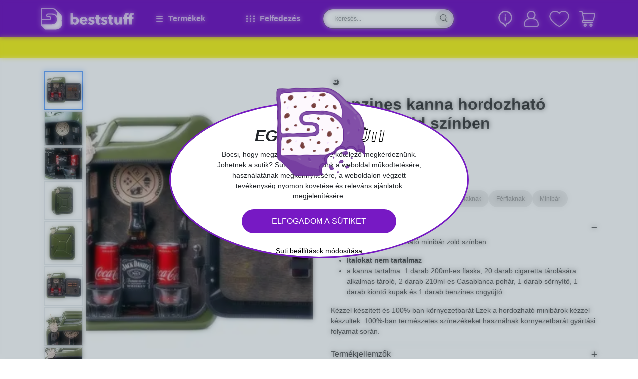

--- FILE ---
content_type: text/html; charset=utf-8
request_url: https://beststuff.hu/termekek/benzines-kanna-hordozhato-minibar-zold-szinben/204/5091
body_size: 32511
content:
<!DOCTYPE html><html lang="hu"><head><meta charSet="utf-8"/><meta name="viewport" content="width=device-width, initial-scale=1"/><link rel="preload" as="image" imageSrcSet="/_next/image?url=%2Fapi%2Fgetimages%2F1234560001613_0%3Fpid%3D14784&amp;w=128&amp;q=75 1x, /_next/image?url=%2Fapi%2Fgetimages%2F1234560001613_0%3Fpid%3D14784&amp;w=256&amp;q=75 2x"/><link rel="preload" as="image" imageSrcSet="/_next/image?url=%2Fapi%2Fgetimages%2F1234560001613_1%3Fpid%3D14785&amp;w=128&amp;q=75 1x, /_next/image?url=%2Fapi%2Fgetimages%2F1234560001613_1%3Fpid%3D14785&amp;w=256&amp;q=75 2x"/><link rel="preload" as="image" imageSrcSet="/_next/image?url=%2Fapi%2Fgetimages%2F1234560001613_2%3Fpid%3D14786&amp;w=128&amp;q=75 1x, /_next/image?url=%2Fapi%2Fgetimages%2F1234560001613_2%3Fpid%3D14786&amp;w=256&amp;q=75 2x"/><link rel="preload" as="image" imageSrcSet="/_next/image?url=%2Fapi%2Fgetimages%2F1234560001613_3%3Fpid%3D14787&amp;w=128&amp;q=75 1x, /_next/image?url=%2Fapi%2Fgetimages%2F1234560001613_3%3Fpid%3D14787&amp;w=256&amp;q=75 2x"/><link rel="preload" as="image" imageSrcSet="/_next/image?url=%2Fapi%2Fgetimages%2F1234560001613_4%3Fpid%3D14788&amp;w=128&amp;q=75 1x, /_next/image?url=%2Fapi%2Fgetimages%2F1234560001613_4%3Fpid%3D14788&amp;w=256&amp;q=75 2x"/><link rel="preload" as="image" imageSrcSet="/_next/image?url=%2Fapi%2Fgetimages%2F1234560001613_5%3Fpid%3D14789&amp;w=128&amp;q=75 1x, /_next/image?url=%2Fapi%2Fgetimages%2F1234560001613_5%3Fpid%3D14789&amp;w=256&amp;q=75 2x"/><link rel="preload" as="image" imageSrcSet="/_next/image?url=%2Fapi%2Fgetimages%2F1234560001613_6%3Fpid%3D14790&amp;w=128&amp;q=75 1x, /_next/image?url=%2Fapi%2Fgetimages%2F1234560001613_6%3Fpid%3D14790&amp;w=256&amp;q=75 2x"/><link rel="preload" as="image" imageSrcSet="/_next/image?url=%2Fapi%2Fgetimages%2F1234560001613_7%3Fpid%3D14791&amp;w=128&amp;q=75 1x, /_next/image?url=%2Fapi%2Fgetimages%2F1234560001613_7%3Fpid%3D14791&amp;w=256&amp;q=75 2x"/><link rel="preload" as="image" imageSrcSet="/_next/image?url=%2Fapi%2Fgetimages%2F1234560001613_0%3Fpid%3D14784&amp;w=128&amp;q=75 128w, /_next/image?url=%2Fapi%2Fgetimages%2F1234560001613_0%3Fpid%3D14784&amp;w=256&amp;q=75 256w, /_next/image?url=%2Fapi%2Fgetimages%2F1234560001613_0%3Fpid%3D14784&amp;w=384&amp;q=75 384w, /_next/image?url=%2Fapi%2Fgetimages%2F1234560001613_0%3Fpid%3D14784&amp;w=412&amp;q=75 412w, /_next/image?url=%2Fapi%2Fgetimages%2F1234560001613_0%3Fpid%3D14784&amp;w=576&amp;q=75 576w, /_next/image?url=%2Fapi%2Fgetimages%2F1234560001613_0%3Fpid%3D14784&amp;w=768&amp;q=75 768w, /_next/image?url=%2Fapi%2Fgetimages%2F1234560001613_0%3Fpid%3D14784&amp;w=992&amp;q=75 992w, /_next/image?url=%2Fapi%2Fgetimages%2F1234560001613_0%3Fpid%3D14784&amp;w=1200&amp;q=75 1200w, /_next/image?url=%2Fapi%2Fgetimages%2F1234560001613_0%3Fpid%3D14784&amp;w=1400&amp;q=75 1400w, /_next/image?url=%2Fapi%2Fgetimages%2F1234560001613_0%3Fpid%3D14784&amp;w=1920&amp;q=75 1920w, /_next/image?url=%2Fapi%2Fgetimages%2F1234560001613_0%3Fpid%3D14784&amp;w=3840&amp;q=75 3840w" imageSizes="(max-width: 767px) 100vw, (max-width: 1199px) 50vw, 25vw"/><link rel="preload" as="image" imageSrcSet="/_next/image?url=%2Fapi%2Fgetimages%2F1234560001613_1%3Fpid%3D14785&amp;w=128&amp;q=75 128w, /_next/image?url=%2Fapi%2Fgetimages%2F1234560001613_1%3Fpid%3D14785&amp;w=256&amp;q=75 256w, /_next/image?url=%2Fapi%2Fgetimages%2F1234560001613_1%3Fpid%3D14785&amp;w=384&amp;q=75 384w, /_next/image?url=%2Fapi%2Fgetimages%2F1234560001613_1%3Fpid%3D14785&amp;w=412&amp;q=75 412w, /_next/image?url=%2Fapi%2Fgetimages%2F1234560001613_1%3Fpid%3D14785&amp;w=576&amp;q=75 576w, /_next/image?url=%2Fapi%2Fgetimages%2F1234560001613_1%3Fpid%3D14785&amp;w=768&amp;q=75 768w, /_next/image?url=%2Fapi%2Fgetimages%2F1234560001613_1%3Fpid%3D14785&amp;w=992&amp;q=75 992w, /_next/image?url=%2Fapi%2Fgetimages%2F1234560001613_1%3Fpid%3D14785&amp;w=1200&amp;q=75 1200w, /_next/image?url=%2Fapi%2Fgetimages%2F1234560001613_1%3Fpid%3D14785&amp;w=1400&amp;q=75 1400w, /_next/image?url=%2Fapi%2Fgetimages%2F1234560001613_1%3Fpid%3D14785&amp;w=1920&amp;q=75 1920w, /_next/image?url=%2Fapi%2Fgetimages%2F1234560001613_1%3Fpid%3D14785&amp;w=3840&amp;q=75 3840w" imageSizes="(max-width: 767px) 100vw, (max-width: 1199px) 50vw, 25vw"/><link rel="stylesheet" href="/_next/static/css/4061b5390be992df.css" data-precedence="next"/><link rel="stylesheet" href="/_next/static/css/d1dda818c81167ca.css" data-precedence="next"/><link rel="stylesheet" href="/_next/static/css/60bc47b7e1cc502d.css" data-precedence="next"/><link rel="preload" as="script" fetchPriority="low" href="/_next/static/chunks/webpack-0733e59e05c2c158.js"/><script src="/_next/static/chunks/4bd1b696-100b9d70ed4e49c1.js" async=""></script><script src="/_next/static/chunks/1255-642c76f13c20a3ec.js" async=""></script><script src="/_next/static/chunks/main-app-6d014a45f2b05cbd.js" async=""></script><script src="/_next/static/chunks/9888-645a23615492f092.js" async=""></script><script src="/_next/static/chunks/9950-0b1991131abf0a9c.js" async=""></script><script src="/_next/static/chunks/app/layout-6310ab7fd814759d.js" async=""></script><script src="/_next/static/chunks/870fdd6f-4b15d90093a3fac4.js" async=""></script><script src="/_next/static/chunks/8420-3159f964f4e87235.js" async=""></script><script src="/_next/static/chunks/4930-d6ec5bd420c6d0d6.js" async=""></script><script src="/_next/static/chunks/app/(shop)/products/1/%5BproductId%5D/page-60d54a65bbed872f.js" async=""></script><script src="/_next/static/chunks/6154-d5d41e3079878f99.js" async=""></script><script src="/_next/static/chunks/8718-a4b13be7cbdd4ef9.js" async=""></script><script src="/_next/static/chunks/6806-a35077d264e0daaa.js" async=""></script><script src="/_next/static/chunks/app/(shop)/layout-38ab281049035ce8.js" async=""></script><script src="/_next/static/chunks/app/(shop)/not-found-1b2a945fbb939f67.js" async=""></script><link rel="preload" href="https://www.googletagmanager.com/gtag/js?id=UA-50961332-1" as="script"/><link rel="preload" href="https://www.googletagmanager.com/gtag/js?id=G-VF6Q1GY3SN" as="script"/><link rel="preload" href="https://www.googletagmanager.com/gtag/js?id=AW-969663097" as="script"/><link rel="preload" as="image" imageSrcSet="/_next/image?url=%2Fapi%2Fgetimages%2F1234560001613_2%3Fpid%3D14786&amp;w=128&amp;q=75 128w, /_next/image?url=%2Fapi%2Fgetimages%2F1234560001613_2%3Fpid%3D14786&amp;w=256&amp;q=75 256w, /_next/image?url=%2Fapi%2Fgetimages%2F1234560001613_2%3Fpid%3D14786&amp;w=384&amp;q=75 384w, /_next/image?url=%2Fapi%2Fgetimages%2F1234560001613_2%3Fpid%3D14786&amp;w=412&amp;q=75 412w, /_next/image?url=%2Fapi%2Fgetimages%2F1234560001613_2%3Fpid%3D14786&amp;w=576&amp;q=75 576w, /_next/image?url=%2Fapi%2Fgetimages%2F1234560001613_2%3Fpid%3D14786&amp;w=768&amp;q=75 768w, /_next/image?url=%2Fapi%2Fgetimages%2F1234560001613_2%3Fpid%3D14786&amp;w=992&amp;q=75 992w, /_next/image?url=%2Fapi%2Fgetimages%2F1234560001613_2%3Fpid%3D14786&amp;w=1200&amp;q=75 1200w, /_next/image?url=%2Fapi%2Fgetimages%2F1234560001613_2%3Fpid%3D14786&amp;w=1400&amp;q=75 1400w, /_next/image?url=%2Fapi%2Fgetimages%2F1234560001613_2%3Fpid%3D14786&amp;w=1920&amp;q=75 1920w, /_next/image?url=%2Fapi%2Fgetimages%2F1234560001613_2%3Fpid%3D14786&amp;w=3840&amp;q=75 3840w" imageSizes="(max-width: 767px) 100vw, (max-width: 1199px) 50vw, 25vw"/><link rel="preload" as="image" imageSrcSet="/_next/image?url=%2Fapi%2Fgetimages%2F1234560001613_3%3Fpid%3D14787&amp;w=128&amp;q=75 128w, /_next/image?url=%2Fapi%2Fgetimages%2F1234560001613_3%3Fpid%3D14787&amp;w=256&amp;q=75 256w, /_next/image?url=%2Fapi%2Fgetimages%2F1234560001613_3%3Fpid%3D14787&amp;w=384&amp;q=75 384w, /_next/image?url=%2Fapi%2Fgetimages%2F1234560001613_3%3Fpid%3D14787&amp;w=412&amp;q=75 412w, /_next/image?url=%2Fapi%2Fgetimages%2F1234560001613_3%3Fpid%3D14787&amp;w=576&amp;q=75 576w, /_next/image?url=%2Fapi%2Fgetimages%2F1234560001613_3%3Fpid%3D14787&amp;w=768&amp;q=75 768w, /_next/image?url=%2Fapi%2Fgetimages%2F1234560001613_3%3Fpid%3D14787&amp;w=992&amp;q=75 992w, /_next/image?url=%2Fapi%2Fgetimages%2F1234560001613_3%3Fpid%3D14787&amp;w=1200&amp;q=75 1200w, /_next/image?url=%2Fapi%2Fgetimages%2F1234560001613_3%3Fpid%3D14787&amp;w=1400&amp;q=75 1400w, /_next/image?url=%2Fapi%2Fgetimages%2F1234560001613_3%3Fpid%3D14787&amp;w=1920&amp;q=75 1920w, /_next/image?url=%2Fapi%2Fgetimages%2F1234560001613_3%3Fpid%3D14787&amp;w=3840&amp;q=75 3840w" imageSizes="(max-width: 767px) 100vw, (max-width: 1199px) 50vw, 25vw"/><link rel="preload" as="image" imageSrcSet="/_next/image?url=%2Fapi%2Fgetimages%2F1234560001613_4%3Fpid%3D14788&amp;w=128&amp;q=75 128w, /_next/image?url=%2Fapi%2Fgetimages%2F1234560001613_4%3Fpid%3D14788&amp;w=256&amp;q=75 256w, /_next/image?url=%2Fapi%2Fgetimages%2F1234560001613_4%3Fpid%3D14788&amp;w=384&amp;q=75 384w, /_next/image?url=%2Fapi%2Fgetimages%2F1234560001613_4%3Fpid%3D14788&amp;w=412&amp;q=75 412w, /_next/image?url=%2Fapi%2Fgetimages%2F1234560001613_4%3Fpid%3D14788&amp;w=576&amp;q=75 576w, /_next/image?url=%2Fapi%2Fgetimages%2F1234560001613_4%3Fpid%3D14788&amp;w=768&amp;q=75 768w, /_next/image?url=%2Fapi%2Fgetimages%2F1234560001613_4%3Fpid%3D14788&amp;w=992&amp;q=75 992w, /_next/image?url=%2Fapi%2Fgetimages%2F1234560001613_4%3Fpid%3D14788&amp;w=1200&amp;q=75 1200w, /_next/image?url=%2Fapi%2Fgetimages%2F1234560001613_4%3Fpid%3D14788&amp;w=1400&amp;q=75 1400w, /_next/image?url=%2Fapi%2Fgetimages%2F1234560001613_4%3Fpid%3D14788&amp;w=1920&amp;q=75 1920w, /_next/image?url=%2Fapi%2Fgetimages%2F1234560001613_4%3Fpid%3D14788&amp;w=3840&amp;q=75 3840w" imageSizes="(max-width: 767px) 100vw, (max-width: 1199px) 50vw, 25vw"/><link rel="preload" as="image" imageSrcSet="/_next/image?url=%2Fapi%2Fgetimages%2F1234560001613_5%3Fpid%3D14789&amp;w=128&amp;q=75 128w, /_next/image?url=%2Fapi%2Fgetimages%2F1234560001613_5%3Fpid%3D14789&amp;w=256&amp;q=75 256w, /_next/image?url=%2Fapi%2Fgetimages%2F1234560001613_5%3Fpid%3D14789&amp;w=384&amp;q=75 384w, /_next/image?url=%2Fapi%2Fgetimages%2F1234560001613_5%3Fpid%3D14789&amp;w=412&amp;q=75 412w, /_next/image?url=%2Fapi%2Fgetimages%2F1234560001613_5%3Fpid%3D14789&amp;w=576&amp;q=75 576w, /_next/image?url=%2Fapi%2Fgetimages%2F1234560001613_5%3Fpid%3D14789&amp;w=768&amp;q=75 768w, /_next/image?url=%2Fapi%2Fgetimages%2F1234560001613_5%3Fpid%3D14789&amp;w=992&amp;q=75 992w, /_next/image?url=%2Fapi%2Fgetimages%2F1234560001613_5%3Fpid%3D14789&amp;w=1200&amp;q=75 1200w, /_next/image?url=%2Fapi%2Fgetimages%2F1234560001613_5%3Fpid%3D14789&amp;w=1400&amp;q=75 1400w, /_next/image?url=%2Fapi%2Fgetimages%2F1234560001613_5%3Fpid%3D14789&amp;w=1920&amp;q=75 1920w, /_next/image?url=%2Fapi%2Fgetimages%2F1234560001613_5%3Fpid%3D14789&amp;w=3840&amp;q=75 3840w" imageSizes="(max-width: 767px) 100vw, (max-width: 1199px) 50vw, 25vw"/><link rel="preload" as="image" imageSrcSet="/_next/image?url=%2Fapi%2Fgetimages%2F1234560001613_6%3Fpid%3D14790&amp;w=128&amp;q=75 128w, /_next/image?url=%2Fapi%2Fgetimages%2F1234560001613_6%3Fpid%3D14790&amp;w=256&amp;q=75 256w, /_next/image?url=%2Fapi%2Fgetimages%2F1234560001613_6%3Fpid%3D14790&amp;w=384&amp;q=75 384w, /_next/image?url=%2Fapi%2Fgetimages%2F1234560001613_6%3Fpid%3D14790&amp;w=412&amp;q=75 412w, /_next/image?url=%2Fapi%2Fgetimages%2F1234560001613_6%3Fpid%3D14790&amp;w=576&amp;q=75 576w, /_next/image?url=%2Fapi%2Fgetimages%2F1234560001613_6%3Fpid%3D14790&amp;w=768&amp;q=75 768w, /_next/image?url=%2Fapi%2Fgetimages%2F1234560001613_6%3Fpid%3D14790&amp;w=992&amp;q=75 992w, /_next/image?url=%2Fapi%2Fgetimages%2F1234560001613_6%3Fpid%3D14790&amp;w=1200&amp;q=75 1200w, /_next/image?url=%2Fapi%2Fgetimages%2F1234560001613_6%3Fpid%3D14790&amp;w=1400&amp;q=75 1400w, /_next/image?url=%2Fapi%2Fgetimages%2F1234560001613_6%3Fpid%3D14790&amp;w=1920&amp;q=75 1920w, /_next/image?url=%2Fapi%2Fgetimages%2F1234560001613_6%3Fpid%3D14790&amp;w=3840&amp;q=75 3840w" imageSizes="(max-width: 767px) 100vw, (max-width: 1199px) 50vw, 25vw"/><link rel="preload" as="image" imageSrcSet="/_next/image?url=%2Fapi%2Fgetimages%2F1234560001613_7%3Fpid%3D14791&amp;w=128&amp;q=75 128w, /_next/image?url=%2Fapi%2Fgetimages%2F1234560001613_7%3Fpid%3D14791&amp;w=256&amp;q=75 256w, /_next/image?url=%2Fapi%2Fgetimages%2F1234560001613_7%3Fpid%3D14791&amp;w=384&amp;q=75 384w, /_next/image?url=%2Fapi%2Fgetimages%2F1234560001613_7%3Fpid%3D14791&amp;w=412&amp;q=75 412w, /_next/image?url=%2Fapi%2Fgetimages%2F1234560001613_7%3Fpid%3D14791&amp;w=576&amp;q=75 576w, /_next/image?url=%2Fapi%2Fgetimages%2F1234560001613_7%3Fpid%3D14791&amp;w=768&amp;q=75 768w, /_next/image?url=%2Fapi%2Fgetimages%2F1234560001613_7%3Fpid%3D14791&amp;w=992&amp;q=75 992w, /_next/image?url=%2Fapi%2Fgetimages%2F1234560001613_7%3Fpid%3D14791&amp;w=1200&amp;q=75 1200w, /_next/image?url=%2Fapi%2Fgetimages%2F1234560001613_7%3Fpid%3D14791&amp;w=1400&amp;q=75 1400w, /_next/image?url=%2Fapi%2Fgetimages%2F1234560001613_7%3Fpid%3D14791&amp;w=1920&amp;q=75 1920w, /_next/image?url=%2Fapi%2Fgetimages%2F1234560001613_7%3Fpid%3D14791&amp;w=3840&amp;q=75 3840w" imageSizes="(max-width: 767px) 100vw, (max-width: 1199px) 50vw, 25vw"/><link rel="preload" as="image" imageSrcSet="/_next/image?url=%2F_next%2Fstatic%2Fmedia%2Ffacebook.b86bec8c.png&amp;w=32&amp;q=75 1x, /_next/image?url=%2F_next%2Fstatic%2Fmedia%2Ffacebook.b86bec8c.png&amp;w=64&amp;q=75 2x"/><link rel="preload" as="image" imageSrcSet="/_next/image?url=%2F_next%2Fstatic%2Fmedia%2Finstagram.1ca7b97c.png&amp;w=32&amp;q=75 1x, /_next/image?url=%2F_next%2Fstatic%2Fmedia%2Finstagram.1ca7b97c.png&amp;w=64&amp;q=75 2x"/><link rel="preload" as="image" imageSrcSet="/_next/image?url=%2F_next%2Fstatic%2Fmedia%2Fpinterest.1629b142.png&amp;w=32&amp;q=75 1x, /_next/image?url=%2F_next%2Fstatic%2Fmedia%2Fpinterest.1629b142.png&amp;w=64&amp;q=75 2x"/><link rel="preload" as="image" imageSrcSet="/_next/image?url=%2F_next%2Fstatic%2Fmedia%2Fyoutube.ce7bfeb3.png&amp;w=32&amp;q=75 1x, /_next/image?url=%2F_next%2Fstatic%2Fmedia%2Fyoutube.ce7bfeb3.png&amp;w=64&amp;q=75 2x"/><link rel="preload" as="image" imageSrcSet="/_next/image?url=%2F_next%2Fstatic%2Fmedia%2Ftik-tok.e9accc2d.png&amp;w=32&amp;q=75 1x, /_next/image?url=%2F_next%2Fstatic%2Fmedia%2Ftik-tok.e9accc2d.png&amp;w=64&amp;q=75 2x"/><link rel="preload" as="image" imageSrcSet="/_next/image?url=%2F_next%2Fstatic%2Fmedia%2Fbarion.c97e07a0.png&amp;w=256&amp;q=75 1x, /_next/image?url=%2F_next%2Fstatic%2Fmedia%2Fbarion.c97e07a0.png&amp;w=576&amp;q=75 2x"/><link rel="preload" as="image" imageSrcSet="/_next/image?url=%2F_next%2Fstatic%2Fmedia%2Fsimplepay.6f67a2b2.png&amp;w=384&amp;q=75 1x, /_next/image?url=%2F_next%2Fstatic%2Fmedia%2Fsimplepay.6f67a2b2.png&amp;w=768&amp;q=75 2x"/><link rel="preload" as="image" imageSrcSet="/_next/image?url=%2F_next%2Fstatic%2Fmedia%2Fsiteset.2eca284c.png&amp;w=1920&amp;q=75 1x, /_next/image?url=%2F_next%2Fstatic%2Fmedia%2Fsiteset.2eca284c.png&amp;w=3840&amp;q=75 2x"/><meta http-equiv="Permissions-Policy" content="accelerometer=(), camera=(), geolocation=()"/><title>Benzines kanna hordozható minibár zöld színben</title><meta name="description" content="Kreatív ajándékok, névnapi, szülinapi, karácsonyi vagy valentin napi ajándék ötletek nőknek és férfiaknak szuper áron. Az ajándékutalvány mindig biztos siker."/><meta name="robots" content="index, follow"/><meta name="google-site-verification" content="krnA0Hsfw6f1CsyvYGRz_qF_kY9XgMfB7XPlDZwYdR8"/><meta property="og:title" content="Buli és Játék, vicces ajándékok, party kellékek"/><meta property="og:description" content="Praktikus és vicces ajándékok, használati tárgyak, lakberendezési és party kellékek hatalmas választékban a BestStuff ajándék webshop kínálatában."/><meta property="og:url" content="https://default-url.com"/><meta property="og:image" content="https://beststuff.hu/default-og-image.png"/><meta property="og:type" content="website"/><meta name="twitter:card" content="summary_large_image"/><meta name="twitter:title" content="Buli és Játék, vicces ajándékok, party kellékek"/><meta name="twitter:description" content="Praktikus és vicces ajándékok, használati tárgyak, lakberendezési és party kellékek hatalmas választékban a BestStuff ajándék webshop kínálatában."/><meta name="twitter:image" content="https://beststuff.hu/default-og-image.png"/><link rel="apple-touch-icon" href="/favicon/apple-touch-icon.png" sizes="180x180"/><link rel="icon" href="/favicon/favicon-32x32.png" type="image/png" sizes="32x32"/><link rel="icon" href="/favicon/favicon-16x16.png" type="image/png" sizes="16x16"/><link rel="shortcut icon" href="/favicon.ico"/><script src="/_next/static/chunks/polyfills-42372ed130431b0a.js" noModule=""></script></head><body><div hidden=""><!--$--><!--/$--></div><main class="Layout_customContainer__0axKT"><header class="section-header position-fixed top-0 vw-100" style="z-index:1001"><div><div class="Header_topText__Tb_14 bg-yellow"></div></div><div class="bg-purple position-relative"><div class="container"><div class="Header_menu__yF9DH g-0 row"><div class="d-flex align-items-center col-md-2"><a aria-label="Home" href="/"><svg xmlns="http://www.w3.org/2000/svg" viewBox="0 0 169.665 39" width="200" height="50" class="mw-100" alt="Home"><path fill="#fff" d="M39.023 18.211a10.78 10.78 0 0 0-3.19-7.691L28.5 3.19A10.78 10.78 0 0 0 21.465.023C21.239 0 21.013 0 20.786 0H1a1 1 0 0 0-1 1v29.7a.94.94 0 0 0 .294.7l7.33 7.307a1 1 0 0 0 .7.294h19.795A10.872 10.872 0 0 0 37.8 23.165a10.56 10.56 0 0 0 1.223-4.954M20.79 29.68H1.968v-7.827l13.867-.113a3.462 3.462 0 0 0 .792-6.832 3 3 0 0 0-.814-.09H13.37a1.47 1.47 0 0 1-1.176-.588 1.42 1.42 0 0 1-.317-.9 1.45 1.45 0 0 1 .43-1.041l.023-.023a1.42 1.42 0 0 1 1.018-.407h7.42a8.96 8.96 0 0 1 7.714 4.457A8.906 8.906 0 0 1 20.79 29.68m8.393-15.835a10.97 10.97 0 0 0-7.759-3.936 6 6 0 0 0-.656-.023h-7.4a3.42 3.42 0 0 0-2.442 1.014 3.9 3.9 0 0 0-.792 1.222 3.3 3.3 0 0 0-.226 1.244 3.3 3.3 0 0 0 .09.814 3.49 3.49 0 0 0 3.371 2.669h2.466a1.7 1.7 0 0 1 .679.158 1.51 1.51 0 0 1 .814 1.335 1.49 1.49 0 0 1-1.493 1.493l-13.867.045V1.968H20.79a8.68 8.68 0 0 1 4.886 1.47 9.8 9.8 0 0 1 1.4 1.154 8.78 8.78 0 0 1 2.624 6.289 8.9 8.9 0 0 1-.518 2.964Zm38.593 4.14A6.13 6.13 0 0 0 63 15.813a5.3 5.3 0 0 0-2.579.588 5.7 5.7 0 0 0-1.629 1.267h-.045V9.049H54.2v20.97h4.185V28.21h.045a4.47 4.47 0 0 0 1.9 1.629 6.5 6.5 0 0 0 5.407-.045 6.3 6.3 0 0 0 2.063-1.63 7 7 0 0 0 1.289-2.353 8.7 8.7 0 0 0 0-5.542 7.4 7.4 0 0 0-1.313-2.284m-2.828 6.379a3.2 3.2 0 0 1-.633 1.154 3 3 0 0 1-1.018.814 3.15 3.15 0 0 1-1.425.294 3 3 0 0 1-1.38-.294 3.3 3.3 0 0 1-1.041-.814 3.5 3.5 0 0 1-.656-1.131 3.8 3.8 0 0 1 .656-3.755 3.3 3.3 0 0 1 1.041-.814 3 3 0 0 1 1.38-.294 3.5 3.5 0 0 1 1.425.294 3.2 3.2 0 0 1 1.018.792 3.7 3.7 0 0 1 .633 1.131 4.33 4.33 0 0 1 0 2.624Zm18.392-6.606a6.2 6.2 0 0 0-2.194-1.493 7.6 7.6 0 0 0-2.805-.52 8.3 8.3 0 0 0-2.941.52 6.85 6.85 0 0 0-2.353 1.493 7.1 7.1 0 0 0-1.584 2.33 8.34 8.34 0 0 0 0 6.153 6.8 6.8 0 0 0 1.629 2.285 7.6 7.6 0 0 0 2.421 1.425 9 9 0 0 0 2.941.475 8.4 8.4 0 0 0 3.71-.769 6.3 6.3 0 0 0 2.556-2.172L81.552 25.5a3.65 3.65 0 0 1-1.222 1.041 3.8 3.8 0 0 1-1.832.407 3.5 3.5 0 0 1-1.176-.2A3.7 3.7 0 0 1 76.3 26.2a2.8 2.8 0 0 1-.747-.814 2.1 2.1 0 0 1-.339-1.063h10a4 4 0 0 0 .023-.52v-.566a9.2 9.2 0 0 0-.52-3.167 6.3 6.3 0 0 0-1.377-2.312m-8.1 3.778a2.7 2.7 0 0 1 .271-1.018 2.6 2.6 0 0 1 .656-.837 3 3 0 0 1 .973-.566 3.5 3.5 0 0 1 1.222-.2 2.55 2.55 0 0 1 2.036.769 2.72 2.72 0 0 1 .679 1.855Zm15.971-1.4a.89.89 0 0 0 .588.837 14 14 0 0 0 1.923.566 10 10 0 0 1 1.561.475 5.6 5.6 0 0 1 1.425.814 3.8 3.8 0 0 1 1.018 1.222 3.7 3.7 0 0 1 .385 1.719 4.4 4.4 0 0 1-.52 2.194 4.24 4.24 0 0 1-1.38 1.448 6.5 6.5 0 0 1-1.9.814 9.5 9.5 0 0 1-2.1.249 10.2 10.2 0 0 1-3.3-.543 7 7 0 0 1-2.715-1.584l2.556-2.692a5 5 0 0 0 1.493 1.108 4.2 4.2 0 0 0 1.878.452 2.4 2.4 0 0 0 1.086-.271.94.94 0 0 0 .543-.928 1.01 1.01 0 0 0-.656-.95 12.5 12.5 0 0 0-2.081-.633 9.6 9.6 0 0 1-1.448-.452 4.6 4.6 0 0 1-1.289-.747 3.9 3.9 0 0 1-.928-1.154 3.46 3.46 0 0 1-.362-1.674 4.17 4.17 0 0 1 .52-2.126 4.55 4.55 0 0 1 1.357-1.425 6.5 6.5 0 0 1 1.855-.814 7.7 7.7 0 0 1 2.013-.271 9.9 9.9 0 0 1 3.031.475 6.55 6.55 0 0 1 2.511 1.448l-2.488 2.579a4.5 4.5 0 0 0-1.312-.882 3.46 3.46 0 0 0-1.584-.362 2.9 2.9 0 0 0-1.176.249.92.92 0 0 0-.503.857Zm14.5-3.936h3.258v3.393h-3.235v5.294a2.43 2.43 0 0 0 .385 1.47 1.63 1.63 0 0 0 1.335.5c.226 0 .452-.023.7-.045a3.7 3.7 0 0 0 .633-.158l.045 3.325a9.2 9.2 0 0 1-2.647.43 7 7 0 0 1-2.33-.339 3.6 3.6 0 0 1-1.516-1 3.7 3.7 0 0 1-.814-1.561 8 8 0 0 1-.249-2.013v-5.837h-2.217v-3.394h2.194v-3.687h4.457zm8.913 3.936a.89.89 0 0 0 .588.837 14 14 0 0 0 1.923.566 10 10 0 0 1 1.561.475 5.6 5.6 0 0 1 1.425.814 3.8 3.8 0 0 1 1.018 1.222 3.7 3.7 0 0 1 .385 1.719 4.4 4.4 0 0 1-.52 2.194 4.24 4.24 0 0 1-1.38 1.448 6.5 6.5 0 0 1-1.9.814 9.5 9.5 0 0 1-2.1.249 10.2 10.2 0 0 1-3.3-.543 7 7 0 0 1-2.715-1.584l2.556-2.692a5 5 0 0 0 1.493 1.108 4.2 4.2 0 0 0 1.878.452 2.4 2.4 0 0 0 1.086-.271.94.94 0 0 0 .543-.928 1.01 1.01 0 0 0-.656-.95 12.5 12.5 0 0 0-2.081-.633 9.6 9.6 0 0 1-1.448-.452 4.6 4.6 0 0 1-1.289-.747 3.9 3.9 0 0 1-.928-1.154 3.46 3.46 0 0 1-.362-1.674 4.17 4.17 0 0 1 .52-2.126 4.55 4.55 0 0 1 1.357-1.425 6.5 6.5 0 0 1 1.855-.814 7.7 7.7 0 0 1 2.013-.271 9.9 9.9 0 0 1 3.031.475 6.55 6.55 0 0 1 2.511 1.448l-2.488 2.576a4.5 4.5 0 0 0-1.312-.882 3.46 3.46 0 0 0-1.584-.362 2.9 2.9 0 0 0-1.176.249.92.92 0 0 0-.502.86Zm14.5-3.936h3.235v3.393h-3.235v5.294a2.43 2.43 0 0 0 .385 1.47 1.63 1.63 0 0 0 1.335.5c.226 0 .452-.023.7-.045a3.7 3.7 0 0 0 .633-.158l.045 3.325a9.2 9.2 0 0 1-2.647.43 7 7 0 0 1-2.33-.339 3.6 3.6 0 0 1-1.516-1 3.7 3.7 0 0 1-.814-1.561 8 8 0 0 1-.249-2.013v-5.837h-2.217v-3.394h2.194v-3.687h4.457V16.2Zm14.3 0h4.547V30h-4.389v-1.926h-.045a3.4 3.4 0 0 1-.656.882 4.4 4.4 0 0 1-.95.724 6.4 6.4 0 0 1-1.2.5 4.5 4.5 0 0 1-1.38.2 5 5 0 0 1-2.353-.5 4.9 4.9 0 0 1-1.561-1.289 5 5 0 0 1-.86-1.81 8 8 0 0 1-.271-2.059V16.2h4.57v7.488a6 6 0 0 0 .09 1.108 2.6 2.6 0 0 0 .317.95 1.76 1.76 0 0 0 .633.656 1.94 1.94 0 0 0 1.018.226 2.07 2.07 0 0 0 1.81-.882 3.6 3.6 0 0 0 .633-2.081V16.2Zm22.667-1.38v1.38h3.077v3.393h-3.077v10.426h-4.547V19.591h-4.705v10.428h-4.547V19.591h-2.534V16.2h2.534v-1.337a10.4 10.4 0 0 1 .271-2.421 5 5 0 0 1 .95-2.013 4.6 4.6 0 0 1 1.832-1.38 7.1 7.1 0 0 1 2.873-.52 10 10 0 0 1 1.154.068 6.5 6.5 0 0 1 1.041.2l-.317 3.6a8 8 0 0 0-.588-.136 3.3 3.3 0 0 0-.656-.045 1.75 1.75 0 0 0-1.629.814 2.05 2.05 0 0 0-.294.837 7 7 0 0 0-.09.95V16.2h4.705v-1.337a10.4 10.4 0 0 1 .271-2.421 5 5 0 0 1 .95-2.013 4.6 4.6 0 0 1 1.832-1.38 7.1 7.1 0 0 1 2.873-.52 10 10 0 0 1 1.154.068 6.5 6.5 0 0 1 1.041.2l-.294 3.6a8 8 0 0 0-.588-.136 3.3 3.3 0 0 0-.656-.045 1.75 1.75 0 0 0-1.629.814 2.05 2.05 0 0 0-.294.837 3.4 3.4 0 0 0-.113.95Z"></path></svg></a></div><div class="Header_menuItem__eLSuu col-md-2"><svg aria-hidden="true" focusable="false" data-prefix="fas" data-icon="bars" class="svg-inline--fa fa-bars me-2" role="img" xmlns="http://www.w3.org/2000/svg" viewBox="0 0 448 512" width="20" height="20"><path fill="currentColor" d="M0 96C0 78.3 14.3 64 32 64l384 0c17.7 0 32 14.3 32 32s-14.3 32-32 32L32 128C14.3 128 0 113.7 0 96zM0 256c0-17.7 14.3-32 32-32l384 0c17.7 0 32 14.3 32 32s-14.3 32-32 32L32 288c-17.7 0-32-14.3-32-32zM448 416c0 17.7-14.3 32-32 32L32 448c-17.7 0-32-14.3-32-32s14.3-32 32-32l384 0c17.7 0 32 14.3 32 32z"></path></svg><span>Termékek</span></div><div class="Header_menuItem__eLSuu col-md-2"><div class="d-flex align-items-center me-2"><svg aria-hidden="true" focusable="false" data-prefix="fas" data-icon="ellipsis-vertical" class="svg-inline--fa fa-ellipsis-vertical " role="img" xmlns="http://www.w3.org/2000/svg" viewBox="0 0 128 512" width="7" height="20"><path fill="currentColor" d="M64 360a56 56 0 1 0 0 112 56 56 0 1 0 0-112zm0-160a56 56 0 1 0 0 112 56 56 0 1 0 0-112zM120 96A56 56 0 1 0 8 96a56 56 0 1 0 112 0z"></path></svg><svg aria-hidden="true" focusable="false" data-prefix="fas" data-icon="ellipsis-vertical" class="svg-inline--fa fa-ellipsis-vertical " role="img" xmlns="http://www.w3.org/2000/svg" viewBox="0 0 128 512" width="7" height="20"><path fill="currentColor" d="M64 360a56 56 0 1 0 0 112 56 56 0 1 0 0-112zm0-160a56 56 0 1 0 0 112 56 56 0 1 0 0-112zM120 96A56 56 0 1 0 8 96a56 56 0 1 0 112 0z"></path></svg><svg aria-hidden="true" focusable="false" data-prefix="fas" data-icon="ellipsis-vertical" class="svg-inline--fa fa-ellipsis-vertical " role="img" xmlns="http://www.w3.org/2000/svg" viewBox="0 0 128 512" width="7" height="20"><path fill="currentColor" d="M64 360a56 56 0 1 0 0 112 56 56 0 1 0 0-112zm0-160a56 56 0 1 0 0 112 56 56 0 1 0 0-112zM120 96A56 56 0 1 0 8 96a56 56 0 1 0 112 0z"></path></svg></div><span>Felfedezés</span></div><div class="col-md-3"><div class="px-2 d-flex align-items-center w-100 h-100"><div class="Header_searchBox__95E_2 d-flex align-items-center position-relative w-100"><input placeholder="keresés..." class="px-4 pe-5 form-control" name="search" value=""/><svg xmlns="http://www.w3.org/2000/svg" xml:space="preserve" viewBox="0 0 450 450" class="cursor-pointer"><path d="M413.4 400.1 295.5 282.2c25.4-27.2 40.9-63.6 40.9-103.6 0-83.8-68.2-151.9-151.9-151.9-83.8 0-151.9 68.1-151.9 151.9s68.1 151.9 151.9 151.9c34 0 65.4-11.2 90.8-30.2l.2.2 118.8 118.8c2.7 2.7 6.1 4 9.6 4s7-1.3 9.6-4c5.2-5.3 5.2-13.9-.1-19.2M59.8 178.6c0-68.8 56-124.8 124.8-124.8s124.8 56 124.8 124.8-56 124.8-124.8 124.8-124.8-56-124.8-124.8"></path></svg></div><div class="Header_searchContent__WR_M2"><div class="container"><svg xmlns="http://www.w3.org/2000/svg" xml:space="preserve" viewBox="0 0 50 50" class="Header_miniLogo__BoOLS" width="70" height="70"><path d="M40 24c0-2.2-.9-4.3-2.5-5.9l-5.6-5.6c-1.5-1.5-3.4-2.3-5.4-2.4H10.8c-.4 0-.8.3-.8.8v22.8c0 .2.1.4.2.5l5.6 5.6c.1.1.3.2.5.2h15.2c4.6 0 8.4-3.8 8.4-8.4 0-1.3-.3-2.6-.9-3.8.7-1.2 1-2.5 1-3.8m-14 8.8H11.5v-6l10.7-.1c1.5 0 2.7-1.2 2.7-2.7 0-1.3-.9-2.3-2-2.6-.2 0-.4-.1-.6-.1h-1.9c-.4 0-.7-.2-.9-.4-.1-.2-.2-.4-.2-.7s.1-.6.3-.8.5-.3.8-.3H26c1.4 0 2.7.4 3.8 1.1.9.6 1.6 1.4 2.2 2.3.6 1 .9 2.2.9 3.4-.1 3.9-3.1 6.9-6.9 6.9m6.4-12.1c-1.5-1.8-3.6-2.9-6-3h-6.2c-.7 0-1.4.3-1.9.8q-.45.45-.6.9c-.1.3-.2.6-.2 1 0 .2 0 .4.1.6.3 1.2 1.3 2 2.6 2h1.9c.2 0 .4 0 .5.1.4.2.6.6.6 1 0 .6-.5 1.1-1.1 1.1l-10.7.1V11.5H26c1.4 0 2.7.4 3.8 1.1.4.3.8.5 1.1.9 1.3 1.3 2 3 2 4.8-.1.9-.2 1.6-.5 2.4"></path></svg><button class="Header_exit__Q4mBf">X</button><div class="row"><div class="col-md-3"><h4>Kiemelt javaslatok</h4></div><div class="col-md-9"><div class="row"></div></div></div></div></div></div></div><div class="Header_actionIcons__PCuQ0 d-flex align-items-center justify-content-end position-relative col-md-3"><div class="me-3 cursor-pointer position-relative"><svg xmlns="http://www.w3.org/2000/svg" xml:space="preserve" fill="#fff" viewBox="0 0 512 512" width="32" height="20"><path d="M256.002 182.774c-12.718 0-21.761 5.37-21.761 13.283V303.73c0 6.782 9.044 13.565 21.761 13.565 12.152 0 22.043-6.783 22.043-13.565V196.057c0-7.913-9.891-13.283-22.043-13.283M256.002 116.361c-13 0-23.174 9.326-23.174 20.065s10.174 20.348 23.174 20.348c12.718 0 22.892-9.609 22.892-20.348s-10.175-20.065-22.892-20.065"></path><path d="M256 0C134.398 0 36 98.348 36 219.873c0 99.231 65.333 181.626 153.417 209.609l50.032 73.747a20 20 0 0 0 33.102 0l50.032-73.747C410.706 401.486 476 319.061 476 219.873 476 98.271 377.523 0 256 0m48.645 393.099a20 20 0 0 0-11.165 8.033L256 456.376l-37.479-55.243a20 20 0 0 0-11.166-8.033C132.377 372.135 76 303.181 76 219.873 76 120.69 156.748 40 256 40s180 80.69 180 179.873c0 83.391-56.46 152.285-131.355 173.226"></path></svg></div><div class="position-relative"><svg xmlns="http://www.w3.org/2000/svg" xml:space="preserve" viewBox="0 0 450 450" class="cursor-pointer me-3"><path d="M285.8 215.7c17.6-14.2 30.2-34.6 34.3-58.3 8-46.1-18.4-91.3-62.4-107-15.9-5.7-32.5-6.9-48.3-4.2-.3 0-.6.1-.9.1-.6.1-1.2.2-1.7.3-4.9.9-9.7 2.2-14.5 3.9-44.1 15.7-70.4 60.9-62.4 107 4.1 23.6 16.6 43.9 34 58.1C102.1 227.8 57.4 282 57.3 345.1v24c0 19.9 16.1 36 36 36h77.2l186.3.1c19.9 0 36-16.1 36-36v-24c-.2-63.2-45-117.4-107-129.5M205.4 71.9c.2-.1.4-.1.6-.2 15-4 31.3-3.2 46.3 3 26.9 11.1 44.4 37.4 44.4 66.5 0 33.3-22.7 61.3-53.4 69.5-.7.2-1.3.3-2 .5h-.1c-5.2 1.2-10.5 1.8-16 1.8-39.8 0-72-32.2-72-72 0-29.1 17.5-55.4 44.4-66.5 2.5-1 5-1.9 7.6-2.7.1.1.2.1.2.1m163.3 297.3c0 6.6-5.4 12-12 12l-143-.1H93.2c-6.6 0-12-5.4-12-12v-24c.1-59.6 48.4-107.9 108-108h30.2c1.7.1 3.5.2 5.2.1h36c59.6.1 107.9 48.4 108 108v24z" style="fill:#fff"></path></svg></div><div class="position-relative cursor-pointer me-3"><svg xmlns="http://www.w3.org/2000/svg" xml:space="preserve" viewBox="0 0 450 450"><path d="M226.1 405.6h-2.2c-14.5-.5-43.2-11.1-97.9-57-37.8-31.7-74.1-69.3-92.4-95.7C13.1 223.4 3.5 197.4 3.5 171c0-69.8 57.1-126.5 127.3-126.5 36.4 0 70.1 15 94.2 41.4 24.1-26.5 57.8-41.4 94.2-41.4 70.2 0 127.3 56.8 127.3 126.5 0 26.4-9.6 52.4-30.1 81.9-18.3 26.4-54.6 63.9-92.4 95.7-54.7 45.9-83.4 56.5-97.9 57M130.8 67.4C73.3 67.4 26.5 113.9 26.5 171c0 21.8 8 43 26 68.8 17.3 24.8 52 60.6 88.3 91.2 45.4 38.1 73.7 51.6 84.2 51.6s38.8-13.5 84.2-51.6c36.4-30.5 71-66.3 88.3-91.2 18-25.8 26-47 26-68.8 0-57.1-46.8-103.5-104.3-103.5-33.2 0-63.6 15.2-83.5 41.6-2.5 3.3-6.5 5.3-10.7 5.3s-8.1-2-10.7-5.3c-19.9-26.5-50.3-41.7-83.5-41.7" style="fill:#fff"></path></svg></div><div class="position-relative cursor-pointer"><svg xmlns="http://www.w3.org/2000/svg" xml:space="preserve" fill="#fff" viewBox="0 0 450 450"><path d="M57 69h38.5l42.4 180.3c-19.2 1.6-33.8 18.1-32.9 37.3.8 19.3 16.7 34.4 36 34.4h204c6.6 0 12-5.4 12-12s-5.4-12-12-12H141c-6.6 0-12-5.4-12-12s5.4-12 12-12h202.6c16.7 0 31.3-11.5 35-27.8l25.4-108c2.5-10.7 0-22-6.8-30.6S380 93 369 93H125.8l-9.1-38.7c-1.3-5.4-6.1-9.3-11.7-9.3H57c-6.6 0-12 5.4-12 12s5.4 12 12 12m312 48c3.6.1 7.1 1.8 9.3 4.6 2.3 2.9 3.1 6.6 2.4 10.1l-25.4 108c-1.3 5.4-6.1 9.3-11.7 9.3H162.5l-31.1-132zm-96 252c0 14.6 8.8 27.7 22.2 33.3 13.5 5.6 28.9 2.5 39.2-7.8s13.4-25.8 7.8-39.2c-5.6-13.5-18.7-22.2-33.3-22.2-19.8-.1-35.9 16-35.9 35.9m48 0c0 4.9-2.9 9.2-7.4 11.1s-9.6.8-13.1-2.6c-3.4-3.4-4.5-8.6-2.6-13.1s6.2-7.4 11.1-7.4c6.6 0 12 5.4 12 12m-180 0c0 14.6 8.8 27.7 22.2 33.3 13.5 5.6 28.9 2.5 39.2-7.8s13.4-25.8 7.8-39.2c-5.6-13.5-18.7-22.2-33.3-22.2-19.8-.1-35.9 16-35.9 35.9m48 0c0 4.9-2.9 9.2-7.4 11.1s-9.6.8-13.1-2.6c-3.4-3.4-4.5-8.6-2.6-13.1s6.2-7.4 11.1-7.4c6.6 0 12 5.4 12 12m0 0"></path></svg></div></div></div></div></div></header><!--$?--><template id="B:0"></template><div><div style="height:45px;background:#f8f523"></div><div class="product-page pt-2 container"><div class="g-2 mb-3 row" style="margin-top:50px"><div class="col-md-6 col-12"><div style="padding-top:50%;background:#f1f1f1;border-radius:30px;margin-bottom:30px"></div></div><div class="col-md-6 col-12"><div style="padding-top:50%;background:#f1f1f1;border-radius:30px;margin-bottom:30px"></div></div><div class="col-md-6 col-12"><div style="padding-top:50%;background:#f1f1f1;border-radius:30px;margin-bottom:30px"></div></div><div class="col-md-6 col-12"><div style="padding-top:50%;background:#f1f1f1;border-radius:30px;margin-bottom:30px"></div></div><div class="col-md-6 col-12"><div style="padding-top:50%;background:#f1f1f1;border-radius:30px;margin-bottom:30px"></div></div><div class="col-md-6 col-12"><div style="padding-top:50%;background:#f1f1f1;border-radius:30px;margin-bottom:30px"></div></div></div></div></div><!--/$--><footer class="Footer_footer__L2Zk0 py-5 mt-4"><div class="Newsletter_newsletter__zESUP"><div class="h-100 container"><div class="h-100 row"><div class="d-flex align-items-center pb-4 col-md-8"><form class=""><h2 class="text-uppercase mb-4">Ritkán kapsz ilyen menő leveleket</h2><div class="d-flex"><div class="mb-3 custom-input"><label class="form-label" for="loginForm.firstName">Keresztnév</label><input id="loginForm.firstName" class="w-100 form-control" name="firstName"/></div><div class="mb-3 custom-input mx-2"><label class="form-label" for="loginForm.email">E-mail cím</label><input id="loginForm.email" class="w-100 form-control" name="email"/></div><button class="Button_button-purple__DVs0r Button_button__8B4nB fw-bold px-5 mb-3">Feliratkozom</button></div><div class="custom-checkbox"><div class="form-check"><input type="checkbox" id="checkbox-isAgreed" class="form-check-input" name="isAgreed"/><label title="" for="checkbox-isAgreed" class="form-check-label">Elolvastam, megértettem és elfogadom az Adatkezelő adatkezelési tájékoztatóját, továbbá kifejezetten hozzájárulok ahhoz, hogy az Adatkezelő a weboldal használata során megadott adataimat a Tájékoztatóban meghatározott célokból kezelje.</label></div></div></form></div></div></div><div class="bg-yellow py-2"><div class="container"><div class="row"><div class="col-md-7"><div class="bg-yellow p-2 row"><div class="col"><a class="me-3" target="_blank" href="https://www.facebook.com/beststuff.hu/"><img alt="Facebook" loading="eager" width="30" height="30" decoding="async" data-nimg="1" style="color:transparent;max-width:100%;height:auto" srcSet="/_next/image?url=%2F_next%2Fstatic%2Fmedia%2Ffacebook.b86bec8c.png&amp;w=32&amp;q=75 1x, /_next/image?url=%2F_next%2Fstatic%2Fmedia%2Ffacebook.b86bec8c.png&amp;w=64&amp;q=75 2x" src="/_next/image?url=%2F_next%2Fstatic%2Fmedia%2Ffacebook.b86bec8c.png&amp;w=64&amp;q=75"/></a></div><div class="col"><a class="me-3" target="_blank" href="https://www.instagram.com/beststuff.hu/"><img alt="Instagram" loading="eager" width="30" height="30" decoding="async" data-nimg="1" style="color:transparent;max-width:100%;height:auto" srcSet="/_next/image?url=%2F_next%2Fstatic%2Fmedia%2Finstagram.1ca7b97c.png&amp;w=32&amp;q=75 1x, /_next/image?url=%2F_next%2Fstatic%2Fmedia%2Finstagram.1ca7b97c.png&amp;w=64&amp;q=75 2x" src="/_next/image?url=%2F_next%2Fstatic%2Fmedia%2Finstagram.1ca7b97c.png&amp;w=64&amp;q=75"/></a></div><div class="col"><a class="me-3" target="_blank" href="https://hu.pinterest.com/legjobbcuccok/"><img alt="Pinterest" loading="eager" width="30" height="30" decoding="async" data-nimg="1" style="color:transparent;max-width:100%;height:auto" srcSet="/_next/image?url=%2F_next%2Fstatic%2Fmedia%2Fpinterest.1629b142.png&amp;w=32&amp;q=75 1x, /_next/image?url=%2F_next%2Fstatic%2Fmedia%2Fpinterest.1629b142.png&amp;w=64&amp;q=75 2x" src="/_next/image?url=%2F_next%2Fstatic%2Fmedia%2Fpinterest.1629b142.png&amp;w=64&amp;q=75"/></a></div><div class="col"><a class="me-3" target="_blank" href="https://www.youtube.com/user/legjobbcuccok/videos"><img alt="Youtube" loading="eager" width="30" height="30" decoding="async" data-nimg="1" style="color:transparent;max-width:100%;height:auto" srcSet="/_next/image?url=%2F_next%2Fstatic%2Fmedia%2Fyoutube.ce7bfeb3.png&amp;w=32&amp;q=75 1x, /_next/image?url=%2F_next%2Fstatic%2Fmedia%2Fyoutube.ce7bfeb3.png&amp;w=64&amp;q=75 2x" src="/_next/image?url=%2F_next%2Fstatic%2Fmedia%2Fyoutube.ce7bfeb3.png&amp;w=64&amp;q=75"/></a></div><div class="col"><a class="me-3" target="_blank" href="https://www.tiktok.com/@beststuff.hu"><img alt="Tiktok" loading="eager" width="30" height="30" decoding="async" data-nimg="1" style="color:transparent;max-width:100%;height:auto" srcSet="/_next/image?url=%2F_next%2Fstatic%2Fmedia%2Ftik-tok.e9accc2d.png&amp;w=32&amp;q=75 1x, /_next/image?url=%2F_next%2Fstatic%2Fmedia%2Ftik-tok.e9accc2d.png&amp;w=64&amp;q=75 2x" src="/_next/image?url=%2F_next%2Fstatic%2Fmedia%2Ftik-tok.e9accc2d.png&amp;w=64&amp;q=75"/></a></div></div></div></div></div></div><img alt="" loading="lazy" width="460" height="460" decoding="async" data-nimg="1" class="Newsletter_newsletter__bg__3WIX3" style="color:transparent" srcSet="/_next/image?url=%2Fimages%2Fartwork.png&amp;w=576&amp;q=75 1x, /_next/image?url=%2Fimages%2Fartwork.png&amp;w=992&amp;q=75 2x" src="/_next/image?url=%2Fimages%2Fartwork.png&amp;w=992&amp;q=75"/></div><div class="container"><div class="mt-3 border-bottom"><div class="row"><div class="col-md-3"><div class="InfoBox_infoBox__VUOVC bg-transparent"><svg xmlns="http://www.w3.org/2000/svg" xmlns:xlink="http://www.w3.org/1999/xlink" width="32" height="32" viewBox="0 0 64 64"><linearGradient id="free-delivery_svg__a" x1="32" x2="32" y1="58.711" y2="2.62" gradientUnits="userSpaceOnUse"><stop offset="0" stop-color="#444"></stop><stop offset="0.35" stop-color="#444"></stop><stop offset="0.7" stop-color="#444"></stop><stop offset="1" stop-color="#444"></stop></linearGradient><linearGradient xlink:href="#free-delivery_svg__a" id="free-delivery_svg__b" x1="52" x2="52" y1="58.711" y2="2.62"></linearGradient><linearGradient xlink:href="#free-delivery_svg__a" id="free-delivery_svg__c" x1="26" x2="26" y1="58.711" y2="2.62"></linearGradient><linearGradient xlink:href="#free-delivery_svg__a" id="free-delivery_svg__d" x1="22" x2="22" y1="58.711" y2="2.62"></linearGradient><linearGradient xlink:href="#free-delivery_svg__a" id="free-delivery_svg__e" x1="13" x2="13" y1="58.711" y2="2.62"></linearGradient><linearGradient xlink:href="#free-delivery_svg__a" id="free-delivery_svg__f" x1="10" x2="10" y1="58.711" y2="2.62"></linearGradient><linearGradient xlink:href="#free-delivery_svg__a" id="free-delivery_svg__g" x1="27" x2="27" y1="58.711" y2="2.62"></linearGradient><linearGradient xlink:href="#free-delivery_svg__a" id="free-delivery_svg__h" x1="35" x2="35" y1="58.711" y2="2.62"></linearGradient><linearGradient xlink:href="#free-delivery_svg__a" id="free-delivery_svg__i" x1="18.5" x2="18.5" y1="58.711" y2="2.62"></linearGradient><linearGradient xlink:href="#free-delivery_svg__a" id="free-delivery_svg__j" x1="53" x2="53" y1="58.711" y2="2.62"></linearGradient><linearGradient xlink:href="#free-delivery_svg__a" id="free-delivery_svg__k" x1="20" x2="20" y1="58.711" y2="2.62"></linearGradient><linearGradient xlink:href="#free-delivery_svg__a" id="free-delivery_svg__l" x1="11" x2="11" y1="58.711" y2="2.62"></linearGradient><g data-name="Delivery-Free Delivery-Shipping-Free-Ecommerce"><path fill="url(#free-delivery_svg__a)" d="M61.5 38.13 57 35.56V28a3.01 3.01 0 0 0-3-3H44v-9a1 1 0 0 0-1-1H3a1 1 0 0 0-1 1v34a1 1 0 0 0 1 1h3.1a4.988 4.988 0 0 0 9.4 1.14A4.988 4.988 0 0 0 24.9 51h23.2a5 5 0 0 0 9.8 0H61a1 1 0 0 0 1-1V39a1 1 0 0 0-.5-.87M11 53a3 3 0 1 1 3-3 3.01 3.01 0 0 1-3 3m9 0a3 3 0 1 1 3-3 3.01 3.01 0 0 1-3 3m22-4H24.9a4.988 4.988 0 0 0-9.4-1.14A4.988 4.988 0 0 0 6.1 49H4v-6h38zm0-8H4V17h38zm9-14h3a1 1 0 0 1 1 1v7h-4zm2 26a3 3 0 1 1 3-3 3.01 3.01 0 0 1-3 3m7-9h-2v-2h2zm0-4h-3a1 1 0 0 0-1 1v4a1 1 0 0 0 1 1h3v3h-2.1a5 5 0 0 0-9.8 0H44V27h5v9a1 1 0 0 0 1 1h5.49a.01.01 0 0 1 .01.01l4.5 2.57z"></path><path fill="url(#free-delivery_svg__b)" d="M50 39h4v2h-4z"></path><path fill="url(#free-delivery_svg__a)" d="M11 55H2v2h60v-2H20z"></path><path fill="url(#free-delivery_svg__c)" d="M20 11h12v2H20z"></path><path fill="url(#free-delivery_svg__d)" d="M16 7h12v2H16z"></path><path fill="url(#free-delivery_svg__e)" d="M12 7h2v2h-2z"></path><path fill="url(#free-delivery_svg__f)" d="M7 26v9h2v-4h3v-2H9v-2h4v-2H8a1 1 0 0 0-1 1"></path><path fill="url(#free-delivery_svg__g)" d="M24 26v8a1 1 0 0 0 1 1h5v-2h-4v-2h3v-2h-3v-2h4v-2h-5a1 1 0 0 0-1 1"></path><path fill="url(#free-delivery_svg__h)" d="M32 26v8a1 1 0 0 0 1 1h5v-2h-4v-2h3v-2h-3v-2h4v-2h-5a1 1 0 0 0-1 1"></path><path fill="url(#free-delivery_svg__i)" d="M22 28a3.01 3.01 0 0 0-3-3h-3a1 1 0 0 0-1 1v9h2v-4h2a1 1 0 0 1 1 1v3h2v-3a2.97 2.97 0 0 0-.78-2 2.97 2.97 0 0 0 .78-2m-3 1h-2v-2h2a1 1 0 0 1 0 2"></path><path fill="url(#free-delivery_svg__j)" d="M52 49h2v2h-2z"></path><path fill="url(#free-delivery_svg__k)" d="M19 49h2v2h-2z"></path><path fill="url(#free-delivery_svg__l)" d="M10 49h2v2h-2z"></path></g></svg>Ingyenes szállítás 30.000 Ft-tól</div></div><div class="col-md-3"><div class="InfoBox_infoBox__VUOVC bg-transparent"><svg xmlns="http://www.w3.org/2000/svg" xmlns:xlink="http://www.w3.org/1999/xlink" width="32" height="32" viewBox="0 -26 512 512"><linearGradient id="exchange_svg__a"><stop offset="0" stop-color="#444"></stop><stop offset="0.355" stop-color="#444"></stop><stop offset="0.705" stop-color="#444"></stop><stop offset="1" stop-color="#444"></stop></linearGradient><linearGradient xlink:href="#exchange_svg__a" id="exchange_svg__b" x1="11.333" x2="829.481" y1="223.135" y2="223.135" gradientTransform="matrix(.69887 0 0 -.69887 0 500.678)" gradientUnits="userSpaceOnUse"></linearGradient><linearGradient xlink:href="#exchange_svg__a" id="exchange_svg__c" x1="11.333" x2="829.481" y1="551.988" y2="551.988" gradientTransform="matrix(.69887 0 0 -.69887 0 500.678)" gradientUnits="userSpaceOnUse"></linearGradient><path fill="url(#exchange_svg__b)" d="M480 293.824c0 26.508-21.488 48-48 48H54.625l63.2-63.199L95.198 256 4.688 346.512c-6.247 6.25-6.247 16.375 0 22.625l90.511 90.511 22.625-22.625-63.199-63.199H432c44.16-.054 79.945-35.84 80-80v-64h-32zm0 0"></path><path fill="url(#exchange_svg__c)" d="M32 165.824c0-26.508 21.488-48 48-48h377.375l-63.2 63.2 22.626 22.624 90.512-90.511c6.246-6.25 6.246-16.375 0-22.625L416.8 0l-22.625 22.625 63.199 63.2H80c-44.16.05-79.945 35.84-80 80v64h32zm0 0"></path></svg>30 napos cseregarancia</div></div><div class="col-md-3"><div class="InfoBox_infoBox__VUOVC bg-transparent"><svg xmlns="http://www.w3.org/2000/svg" xml:space="preserve" viewBox="0 0 490.7 490.7" width="32" height="32"><path d="M458.7 160h-145l-60.9-60.9c-2-2-4.7-3.1-7.5-3.1H10.7C4.8 96 0 100.8 0 106.7V256c0 5.9 4.8 10.7 10.7 10.7h11.7c5.1 24.8 26.9 42.6 52.3 42.7h32v54.4c.3 17.4 14.6 31.2 32 30.9h320c17.4.3 31.7-13.6 32-30.9V191c-.3-17.4-14.7-31.3-32-31m-416 96c0-5.9-4.8-10.7-10.7-10.7H21.3v-128h219.6l42.7 42.7h-80.9v26.9c0 2.8 1.1 5.5 3.1 7.5l45.4 45.5-7.5 7.5c-7.5 7.4-18.1 10.7-28.4 8.9-6.4-1.2-12.3-4.3-16.9-8.9l-52.3-52.3c-2-2-4.7-3.1-7.5-3.2h-32c-17.7 0-32-14.3-32-32H53.3c0 29.4 23.9 53.3 53.3 53.3V288h-32c-17.6 0-31.9-14.3-31.9-32m426.6 107.7c-.4 5.5-5.1 9.8-10.7 9.6h-320c-5.6.2-10.3-4.1-10.7-9.7V213.3h6.3l4.4 4.4V320c0 5.9 4.8 10.7 10.7 10.7 11.8 0 21.3 9.6 21.3 21.3 0 5.9 4.8 10.7 10.7 10.7h96v-21.3h-86.7c-3.9-15-15.6-26.7-30.6-30.7v-71.6l23.4 23.4c7.6 7.6 17.3 12.7 27.9 14.8l.2.1c17.3 3 34.9-2.5 47.4-14.8l7.5-7.5c.1-.1.2-.3.4-.4v12.1c0 11.8 9.6 21.3 21.3 21.3h42.7v21.3H288v-10.7h-21.3v10.7c0 11.8 9.6 21.3 21.3 21.3h10.7v10.7H320v-10.7h10.7c11.8 0 21.3-9.6 21.3-21.3V288c0-11.8-9.6-21.3-21.3-21.3H288v-21.3h42.7V256H352v-10.7c0-11.8-9.6-21.3-21.3-21.3H320v-10.7h-21.3V224H288c-6.6 0-12.8 3.1-16.8 8.4-1-2.9-2.7-5.5-4.8-7.6L255 213.4h22.5V192h-42.7v1.1L224 182.5v-1.1h234.7c5.6-.2 10.3 4.1 10.7 9.7z"></path><path d="M448 224c-11.8 0-21.3-9.6-21.3-21.3 0-5.9-4.8-10.7-10.7-10.7h-74.7v21.3h65.4c3.9 15 15.6 26.7 30.6 30.7v66.7c-15 3.9-26.7 15.6-30.6 30.7h-65.4v21.3H416c5.9 0 10.7-4.8 10.7-10.7 0-11.8 9.6-21.3 21.3-21.3 5.9 0 10.7-4.8 10.7-10.7v-85.3c0-5.9-4.8-10.7-10.7-10.7"></path><path d="M373.3 266.7h21.3V288h-21.3z"></path></svg>Utánvétes fizetési lehetőség</div></div><div class="col-md-3"><div class="InfoBox_infoBox__VUOVC bg-transparent"><svg xmlns="http://www.w3.org/2000/svg" xml:space="preserve" viewBox="0 0 200 200" width="32" height="32"><path d="M195.2 68.3H4.8v7.9c0 8.8 7.1 15.9 15.9 15.9h23.8c8.8 0 15.9-7.1 15.9-15.9 0 8.8 7.1 15.9 15.9 15.9h47.6c8.8 0 15.9-7.1 15.9-15.9 0 8.8 7.1 15.9 15.9 15.9h23.8c8.8 0 15.9-7.1 15.9-15.9zm-1.9-8L179 10.5c-1-3.4-4.1-5.8-7.6-5.8h-36.3l11.1 55.5h47.1zM64.9 4.8H28.6c-3.5 0-6.7 2.3-7.6 5.8L6.7 60.3h47.1zm54 0H81.1L70 60.3h60zm60.4 95.2h-23.8c-5.9 0-11.5-2.2-15.9-6.1-4.4 3.9-10 6.1-15.9 6.1H76.2c-5.9 0-11.5-2.2-15.9-6.1-4.4 3.9-10 6.1-15.9 6.1H20.7c-2.7 0-5.4-.5-7.9-1.4v88.7c0 4.4 3.6 7.9 7.9 7.9h158.7c4.4 0 7.9-3.6 7.9-7.9V98.6c-2.6.9-5.3 1.4-8 1.4m-10 50.7c0 5.2-4.3 9.5-9.5 9.5H120c-5.2 0-9.5-4.3-9.5-9.5v-24.5c0-5.2 4.3-9.5 9.5-9.5h39.8c5.2 0 9.5 4.3 9.5 9.5zm-71.6 9.6c0 11.9-9.7 21.5-21.6 21.5l-45.4-.1v-18.9l33.5-.2c4.6 0 8.4-3.7 8.4-8.4 0-4.6-3.7-8.4-8.4-8.4h-6c-2 0-3.6-1.6-3.6-3.6 0-1 .4-1.9 1.1-2.5.7-.7 1.6-1.1 2.5-1h17.9c7.7 0 14.8 4.1 18.6 10.8 2.1 3.3 3 7 3 10.8m.1-23.9q0 3.75-1.2 7.2c-4.9-6-12.4-9.6-20.3-9.6H58.4c-2.2 0-4.3.9-5.9 2.4-1.6 1.6-2.5 3.7-2.5 5.9 0 4.6 3.7 8.4 8.4 8.4h6c2 0 3.6 1.6 3.6 3.6s-1.6 3.6-3.6 3.6l-33.5.2.1-43.3 45.4.1c5.7 0 11.1 2.3 15.2 6.3 3.9 4 6.2 9.4 6.2 15.2m15.9 33.8h3.2l3.5 9.1h-3.3l-.5-1.3h-2.9l-.4 1.3h-3.2zm1.6 3.2-.7 2.2h1.5zm8.8 6.2c-.4 0-.7 0-1.1-.1s-.7-.2-1-.3-.6-.3-.9-.4c-.3-.2-.6-.4-.8-.6l1.9-2q.3.3.9.6c.6.3.7.3 1.1.3.2 0 .3 0 .5-.1.1-.1.2-.2.2-.3s0-.2-.1-.2c0-.1-.1-.1-.2-.2s-.3-.1-.5-.2-.5-.2-.8-.3-.6-.2-.9-.4-.5-.3-.8-.5c-.2-.2-.4-.5-.5-.7-.1-.3-.2-.6-.2-1 0-.6.1-1 .3-1.4s.5-.7.9-1 .8-.4 1.2-.5c.5-.1.9-.2 1.3-.2q.9 0 1.8.3c.6.2 1.2.6 1.6 1l-1.9 1.9c-.2-.3-.5-.5-.8-.6s-.6-.2-.8-.2-.4 0-.5.1-.2.2-.2.3.1.2.2.3.4.2.7.3.7.2 1 .4.7.3 1 .5.6.5.8.8q.3.45.3 1.2c0 .5-.1 1-.3 1.4s-.5.7-.9 1q-.6.45-1.2.6c-.4.1-.8.2-1.3.2m9.3-.3h-3v-6.5h-2.2v-2.6h7.5v2.6h-2.2v6.5zm2.4-4.6c0-.7.1-1.4.4-2s.6-1.1 1.1-1.5c.4-.4 1-.7 1.6-.9s1.3-.3 2-.3 1.4.1 2 .3 1.1.5 1.6.9.8.9 1.1 1.5.4 1.2.4 2c0 .7-.1 1.4-.4 2s-.6 1.1-1.1 1.5-1 .8-1.6 1-1.3.3-2 .3-1.4-.1-2-.3-1.1-.6-1.6-1c-.4-.4-.8-.9-1.1-1.5s-.4-1.3-.4-2m3.2 0c0 .3 0 .6.1.8s.2.5.4.6c.2.2.3.3.6.4.2.1.5.1.7.1.3 0 .5 0 .7-.1s.4-.2.6-.4.3-.4.4-.6.1-.5.1-.8 0-.6-.1-.8-.2-.4-.4-.6-.4-.3-.6-.4-.5-.1-.7-.1c-.3 0-.5 0-.7.1s-.4.2-.6.4-.3.4-.4.6c0 .3-.1.5-.1.8m8.2-4.5h3.9c.4 0 .9 0 1.3.1s.8.2 1.2.5c.3.2.6.5.8.9s.3.9.3 1.4c0 .6-.1 1-.4 1.5s-.7.8-1.2 1l2.3 3.7h-3.5l-1.7-3.2h-.1v3.2h-3v-9.1zm2.9 3.9h.9c.1 0 .2-.1.3-.1.1-.1.2-.1.3-.2s.1-.2.1-.4 0-.3-.1-.4-.1-.2-.2-.2-.2-.1-.3-.1h-1zm6.2-3.9h3.1v9.1h-3.1zm7.3 0h3.2l3.5 9.1H167l-.5-1.3h-2.9l-.4 1.3H160zm1.6 3.2-.7 2.2h1.5z"></path></svg>Személyes átvétel boltunkban</div></div></div></div><div class="pt-5 pb-3 row"><div class="col-md-5"><svg xmlns="http://www.w3.org/2000/svg" width="200" height="50"><path fill="#6c27bf" d="M45.08 21.037a12.45 12.45 0 0 0-3.68-8.885l-8.467-8.467A12.45 12.45 0 0 0 24.8.026C24.539 0 24.277 0 24.016 0H1.15A1.16 1.16 0 0 0 0 1.15v34.313a1.09 1.09 0 0 0 .34.81l8.467 8.441a1.15 1.15 0 0 0 .81.34h22.867a12.56 12.56 0 0 0 11.185-18.293 12.2 12.2 0 0 0 1.411-5.724m-21.063 13.25H2.274v-9.042l16.02-.131a4 4 0 0 0 .915-7.892 3.6 3.6 0 0 0-.941-.1h-2.823a1.7 1.7 0 0 1-1.359-.679 1.64 1.64 0 0 1-.366-1.045 1.68 1.68 0 0 1 .5-1.2l.026-.026a1.64 1.64 0 0 1 1.176-.47h8.568a10.35 10.35 0 0 1 8.91 5.14 10.29 10.29 0 0 1-8.885 15.445Zm9.7-18.293a12.68 12.68 0 0 0-8.964-4.547 7 7 0 0 0-.758-.026h-8.55a3.95 3.95 0 0 0-2.823 1.179 4.5 4.5 0 0 0-.915 1.411 3.8 3.8 0 0 0-.261 1.437 3.9 3.9 0 0 0 .1.941 4.03 4.03 0 0 0 3.894 3.084h2.849a1.9 1.9 0 0 1 .784.183 1.74 1.74 0 0 1 .941 1.542 1.723 1.723 0 0 1-1.725 1.725l-16.02.052v-20.7h21.748a10.03 10.03 0 0 1 5.645 1.7 11.3 11.3 0 0 1 1.62 1.333 10.14 10.14 0 0 1 3.031 7.265 10.3 10.3 0 0 1-.601 3.421ZM78.3 20.776a7.08 7.08 0 0 0-5.514-2.509 6.1 6.1 0 0 0-2.979.679 6.6 6.6 0 0 0-1.887 1.464h-.052v-9.957h-5.253v24.226h4.835v-2.091h.05a5.17 5.17 0 0 0 2.2 1.882 7.52 7.52 0 0 0 6.246-.052 7.3 7.3 0 0 0 2.378-1.882 8.1 8.1 0 0 0 1.49-2.718 10.07 10.07 0 0 0 0-6.4 8.5 8.5 0 0 0-1.514-2.642m-3.267 7.37a3.7 3.7 0 0 1-.732 1.333 3.5 3.5 0 0 1-1.176.941 3.64 3.64 0 0 1-1.646.34 3.5 3.5 0 0 1-1.594-.34 3.85 3.85 0 0 1-1.2-.941 4.1 4.1 0 0 1-.758-1.307 4.39 4.39 0 0 1 .758-4.338 3.85 3.85 0 0 1 1.2-.941 3.5 3.5 0 0 1 1.594-.34 4 4 0 0 1 1.646.34 3.75 3.75 0 0 1 1.176.915 4.2 4.2 0 0 1 .732 1.307 5 5 0 0 1 0 3.031m21.246-7.631a7.2 7.2 0 0 0-2.535-1.725 8.7 8.7 0 0 0-3.241-.6 9.6 9.6 0 0 0-3.4.6 7.9 7.9 0 0 0-2.718 1.725 8.2 8.2 0 0 0-1.829 2.692 9.64 9.64 0 0 0 0 7.108 7.8 7.8 0 0 0 1.882 2.639 8.8 8.8 0 0 0 2.8 1.646 10.4 10.4 0 0 0 3.4.549 9.7 9.7 0 0 0 4.286-.889 7.3 7.3 0 0 0 2.953-2.509l-3.659-2.3a4.2 4.2 0 0 1-1.411 1.2 4.4 4.4 0 0 1-2.117.47 4 4 0 0 1-1.359-.235 4.2 4.2 0 0 1-1.176-.627 3.3 3.3 0 0 1-.862-.941 2.44 2.44 0 0 1-.392-1.228h11.551a4.4 4.4 0 0 0 .026-.6v-.653a10.6 10.6 0 0 0-.6-3.659 7.3 7.3 0 0 0-1.603-2.663Zm-9.356 4.364a3.2 3.2 0 0 1 .314-1.176 3 3 0 0 1 .758-.967 3.4 3.4 0 0 1 1.124-.653 4 4 0 0 1 1.411-.235 2.94 2.94 0 0 1 2.352.889 3.14 3.14 0 0 1 .784 2.143Zm18.45-1.62a1.03 1.03 0 0 0 .679.967 16.6 16.6 0 0 0 2.221.653 12 12 0 0 1 1.8.549 6.4 6.4 0 0 1 1.646.941 4.4 4.4 0 0 1 1.181 1.411 4.3 4.3 0 0 1 .444 1.986 5.05 5.05 0 0 1-.6 2.535 4.9 4.9 0 0 1-1.594 1.673 7.5 7.5 0 0 1-2.2.941 11 11 0 0 1-2.43.287 11.8 11.8 0 0 1-3.82-.628 8.1 8.1 0 0 1-3.136-1.829l2.953-3.11a5.7 5.7 0 0 0 1.725 1.281 4.8 4.8 0 0 0 2.169.523 2.8 2.8 0 0 0 1.254-.314 1.09 1.09 0 0 0 .627-1.071 1.17 1.17 0 0 0-.758-1.1 14.4 14.4 0 0 0-2.4-.732 11 11 0 0 1-1.673-.523 5.3 5.3 0 0 1-1.49-.862 4.5 4.5 0 0 1-1.071-1.333 4 4 0 0 1-.418-1.934 4.8 4.8 0 0 1 .6-2.457 5.26 5.26 0 0 1 1.568-1.646 7.5 7.5 0 0 1 2.143-.941 9 9 0 0 1 2.326-.314 11.4 11.4 0 0 1 3.5.549 7.6 7.6 0 0 1 2.9 1.673l-2.875 2.979a5.2 5.2 0 0 0-1.516-1.019 4 4 0 0 0-1.829-.418 3.3 3.3 0 0 0-1.359.287 1.06 1.06 0 0 0-.571.996Zm16.751-4.547h3.763v3.92h-3.737v6.115a2.8 2.8 0 0 0 .444 1.7 1.88 1.88 0 0 0 1.542.575c.261 0 .523-.026.81-.052a4.3 4.3 0 0 0 .732-.183l.052 3.842a10.6 10.6 0 0 1-3.058.5 8 8 0 0 1-2.692-.392 4.2 4.2 0 0 1-1.751-1.15 4.26 4.26 0 0 1-.941-1.8 9.1 9.1 0 0 1-.287-2.326V22.71h-2.561v-3.92h2.535v-4.26h5.148v4.181Zm10.3 4.547a1.03 1.03 0 0 0 .679.967 16.6 16.6 0 0 0 2.221.653 12 12 0 0 1 1.8.549 6.4 6.4 0 0 1 1.646.941 4.4 4.4 0 0 1 1.176 1.411 4.3 4.3 0 0 1 .444 1.986 5.05 5.05 0 0 1-.6 2.535 4.9 4.9 0 0 1-1.594 1.673 7.5 7.5 0 0 1-2.2.941 11 11 0 0 1-2.43.287 11.8 11.8 0 0 1-3.815-.627 8.1 8.1 0 0 1-3.136-1.829l2.953-3.11a5.7 5.7 0 0 0 1.725 1.281 4.8 4.8 0 0 0 2.169.523 2.8 2.8 0 0 0 1.254-.314 1.09 1.09 0 0 0 .627-1.071 1.17 1.17 0 0 0-.758-1.1 14.4 14.4 0 0 0-2.4-.732 11 11 0 0 1-1.673-.523 5.3 5.3 0 0 1-1.49-.862 4.5 4.5 0 0 1-1.071-1.333 4 4 0 0 1-.418-1.934 4.8 4.8 0 0 1 .6-2.457 5.26 5.26 0 0 1 1.567-1.645 7.5 7.5 0 0 1 2.143-.941 9 9 0 0 1 2.326-.314 11.4 11.4 0 0 1 3.5.549 7.6 7.6 0 0 1 2.9 1.673l-2.869 2.979a5.2 5.2 0 0 0-1.516-1.019 4 4 0 0 0-1.829-.418 3.3 3.3 0 0 0-1.359.287 1.06 1.06 0 0 0-.579.994Zm16.751-4.547h3.737v3.92h-3.737v6.115a2.8 2.8 0 0 0 .444 1.7 1.88 1.88 0 0 0 1.542.575c.261 0 .523-.026.81-.052a4.3 4.3 0 0 0 .732-.183l.052 3.842a10.6 10.6 0 0 1-3.058.5 8 8 0 0 1-2.692-.392 4.2 4.2 0 0 1-1.751-1.15 4.26 4.26 0 0 1-.941-1.8 9.1 9.1 0 0 1-.287-2.326V22.71h-2.566v-3.92h2.535v-4.26h5.148v4.181Zm16.516 0h5.253v15.941h-5.07v-2.222h-.052a4 4 0 0 1-.758 1.019 5 5 0 0 1-1.1.836 7.3 7.3 0 0 1-1.385.575 5.2 5.2 0 0 1-1.594.235 5.8 5.8 0 0 1-2.718-.575 5.6 5.6 0 0 1-1.8-1.49 5.7 5.7 0 0 1-.993-2.091 9.1 9.1 0 0 1-.314-2.378v-9.851h5.279v8.65a6.7 6.7 0 0 0 .1 1.281 3 3 0 0 0 .366 1.1 2.04 2.04 0 0 0 .732.758 2.24 2.24 0 0 0 1.176.261 2.39 2.39 0 0 0 2.087-1.021 4.16 4.16 0 0 0 .732-2.4v-8.629Zm26.186-1.594v1.594h3.554v3.92h-3.554v12.047h-5.253V22.631h-5.436v12.048h-5.253V22.631H173v-3.92h2.927V17.17a12 12 0 0 1 .314-2.8 5.8 5.8 0 0 1 1.1-2.326 5.3 5.3 0 0 1 2.117-1.594 8.2 8.2 0 0 1 3.319-.6 11 11 0 0 1 1.333.078 7.5 7.5 0 0 1 1.2.235l-.366 4.155c-.183-.052-.418-.1-.679-.157a4 4 0 0 0-.758-.052 2.02 2.02 0 0 0-1.882.941 2.4 2.4 0 0 0-.34.967 8 8 0 0 0-.1 1.1v1.594h5.436V17.17a12 12 0 0 1 .314-2.8 5.8 5.8 0 0 1 1.1-2.326 5.3 5.3 0 0 1 2.117-1.594 8.2 8.2 0 0 1 3.319-.6 11 11 0 0 1 1.333.078 7.5 7.5 0 0 1 1.2.235l-.34 4.155c-.183-.052-.418-.1-.679-.157a4 4 0 0 0-.758-.052 2.02 2.02 0 0 0-1.882.941 2.4 2.4 0 0 0-.34.967 4 4 0 0 0-.134 1.1Z"></path></svg><div class=""></div></div><div class="col-md-7"><div class="Footer_menuItems__lIZld row"><div class="col"><h3 class="blue-bottom">BestStuff<span class="ms-2">❤️</span></h3><ul class="mt-3"><li class="mb-2"><a class="text-body text-decoration-none" href="/nagykereskedes">Nagykereskedés</a></li><li class="mb-2"><a class="text-body text-decoration-none" href="/ceges-ajandekok">Céges ajándékok</a></li></ul></div><div class="col"><h3 class="blue-bottom">Hasznos<span class="ms-2">📦</span></h3><ul class="mt-3"><li class="mb-2"><a class="text-body text-decoration-none" href="/szallitas-es-fizetes">Szállítás és fizetés</a></li><li class="mb-2"><a class="text-body text-decoration-none" href="/uzlet">Üzlet</a></li><li class="mb-2"><a class="text-body text-decoration-none" href="/gyik">Gyakran ismételt kérdések</a></li><li class="mb-2"><a class="text-body text-decoration-none" href="/kapcsolat">Kapcsolat</a></li></ul></div><div class="col"><h3 class="blue-bottom">Jogi cuccok<span class="ms-2">👨‍⚖️</span></h3><ul class="mt-3"><li class="mb-2"><a class="text-body text-decoration-none" href="/aszf">ÁSZF</a></li><li class="mb-2"><a class="text-body text-decoration-none" href="/adatkezelesi-tajekoztato">Adatkezelési tájékoztató</a></li><li class="mb-2"><a class="text-body text-decoration-none" href="/fogyasztoi-tajekoztato">Fogyasztói tájékoztató</a></li></ul></div></div></div></div><div class=""></div></div><div class="Footer_copyright___SFZw pt-3"><div class="container"><div class="row"><div class="Footer_copyTitle__oVn_s d-flex align-items-center col-md-6">Copyright © 2014-<!-- -->2026<!-- --> BestSuff.hu - Minden jog fenntartva</div><div class="col-md-6"><div class="justify-content-end d-flex mb-2"><img alt="Barion" loading="eager" width="210" height="22" decoding="async" data-nimg="1" style="color:transparent;max-width:100%;height:auto" srcSet="/_next/image?url=%2F_next%2Fstatic%2Fmedia%2Fbarion.c97e07a0.png&amp;w=256&amp;q=75 1x, /_next/image?url=%2F_next%2Fstatic%2Fmedia%2Fbarion.c97e07a0.png&amp;w=576&amp;q=75 2x" src="/_next/image?url=%2F_next%2Fstatic%2Fmedia%2Fbarion.c97e07a0.png&amp;w=576&amp;q=75"/><img alt="SimplePay" loading="eager" width="300" height="22" decoding="async" data-nimg="1" style="color:transparent;max-width:100%;height:auto" srcSet="/_next/image?url=%2F_next%2Fstatic%2Fmedia%2Fsimplepay.6f67a2b2.png&amp;w=384&amp;q=75 1x, /_next/image?url=%2F_next%2Fstatic%2Fmedia%2Fsimplepay.6f67a2b2.png&amp;w=768&amp;q=75 2x" src="/_next/image?url=%2F_next%2Fstatic%2Fmedia%2Fsimplepay.6f67a2b2.png&amp;w=768&amp;q=75"/></div><div class="justify-content-end d-flex align-items-center"><a target="_blank" class="d-flex align-items-center" href="https://bpsnmedia.com/"><span class=" me-1">Design &amp; marketing:</span><svg xmlns="http://www.w3.org/2000/svg" xml:space="preserve" id="by-bpsnmedia_svg__R\xE9teg_1" x="0" y="0" viewBox="0 0 585.7 108" height="23"><style>.by-bpsnmedia_svg__st0{fill:#001a35}.by-bpsnmedia_svg__st1{fill:#898989}</style><path d="M31.2 23.2c1.5-.3 3.6-.5 6.2-.6 2.7-.2 5.4-.2 8.1-.2 3.4 0 6.5.3 9.3.8s5.2 1.4 7.2 2.6 3.5 2.8 4.6 4.7 1.6 4.3 1.6 7c0 1.7-.3 3.2-.8 4.7-.6 1.4-1.3 2.7-2.3 3.8s-2.1 2-3.3 2.8c-1.2.7-2.5 1.3-3.8 1.6 1.7.2 3.3.6 5 1.2s3.2 1.6 4.6 2.8 2.5 2.7 3.3 4.5c.9 1.8 1.3 4 1.3 6.6 0 3.1-.7 5.8-2.1 8s-3.2 4-5.6 5.3c-2.3 1.4-5.1 2.3-8.3 2.9q-4.8.9-10.2.9c-2.3 0-4.7-.1-7.4-.3s-5.2-.4-7.6-.7V23.2zm15.5 24.3q6 0 9.3-2.4c2.1-1.6 3.2-4 3.2-7.2 0-3.1-1.1-5.4-3.4-6.9s-5.4-2.3-9.3-2.3c-1.2 0-2.3 0-3.4.1s-2 .1-2.8.2v18.4h6.4zm-6.5 27.6c.8.1 1.9.2 3.2.2 1.3.1 2.5.1 3.8.1 2.1 0 4.1-.2 6-.5s3.5-.9 4.9-1.7 2.6-1.8 3.4-3.2q1.2-1.95 1.2-5.1 0-3-1.2-5.1c-.8-1.4-1.8-2.5-3.2-3.3q-1.95-1.2-4.8-1.8c-1.8-.4-3.8-.5-6-.5H40v20.9zM90.8 23.1c.9-.1 1.9-.2 3.2-.3 1.2-.1 2.5-.2 3.8-.3s2.7-.1 4-.2 2.6-.1 3.9-.1q4.95 0 9.3.9c4.35.9 5.5 1.6 7.8 3.1 2.2 1.5 4 3.4 5.3 5.8s2 5.4 2 9c0 3.8-.7 6.9-2.1 9.4s-3.2 4.5-5.5 6-4.9 2.6-7.8 3.2-5.9.9-8.9.9h-3c-.9 0-1.8-.1-2.8-.2v21.1c-1.4.2-2.9.2-4.5.2h-2.3c-.8 0-1.6-.1-2.3-.2zm9.1 30.1c1 .1 1.8.2 2.5.2.7.1 1.8.1 3.1.1 1.8 0 3.7-.2 5.5-.5 1.8-.4 3.4-1 4.9-1.9 1.4-.9 2.6-2.2 3.4-3.8.9-1.6 1.3-3.7 1.3-6.2 0-2.2-.4-4.1-1.1-5.6s-1.8-2.7-3.1-3.6-2.9-1.6-4.7-1.9q-2.7-.6-6-.6c-3.3 0-4.1.1-5.8.2zM146.4 72.7c2 .6 4 1.2 6.2 1.7 2.1.5 4.8.7 7.8.7 4.9 0 8.5-.9 10.9-2.7s3.6-4.3 3.6-7.3c0-1.5-.3-2.8-.8-3.9s-1.3-2-2.3-2.8-2.3-1.5-3.8-2.1-3.3-1.4-5.3-2.1l-5.1-1.9c-1.7-.6-3.3-1.4-4.7-2.1-1.4-.8-2.7-1.7-3.7-2.9-1-1.1-1.9-2.4-2.5-3.9s-.9-3.3-.9-5.3c0-4.9 1.8-8.8 5.5-11.6s8.9-4.2 15.5-4.2q4.35 0 8.1.6c2.6.4 4.8 1 6.8 1.6-.3 2.3-1 4.5-2 6.7-1.6-.5-3.5-1-5.6-1.5q-3.15-.6-7.2-.6c-3.7 0-6.6.7-8.6 2.1s-3 3.4-3 6.2c0 1.1.3 2.1.8 3s1.2 1.7 2 2.4 1.8 1.3 2.9 1.8q1.65.75 3.6 1.5l5 1.8q3.6 1.35 6.3 2.7c1.8.9 3.4 2.1 4.7 3.3q1.95 1.95 3 4.5c.7 1.7 1 3.8 1 6.1q0 8.4-6.3 13.2c-6.3 4.8-10.1 4.8-17.7 4.8-1.8 0-3.5-.1-5-.2s-2.9-.3-4.1-.5c-1.3-.2-2.5-.5-3.7-.8s-2.4-.7-3.7-1.1c.1-1.2.4-2.4.8-3.6zM203.3 23.2c.7-.1 1.4-.2 2.1-.2.7-.1 1.4-.1 2.1-.1s1.4 0 2.1.1 1.4.1 2.1.2L239.6 67V23.2c.7-.1 1.5-.2 2.2-.2.8-.1 1.5-.1 2.3-.1.7 0 1.3 0 2.1.1.7.1 1.4.1 2.1.2v58.3c-.7.1-1.4.2-2.1.2-.7.1-1.4.1-2.1.1s-1.4 0-2.1-.1-1.4-.1-2.1-.2l-28-43.5v43.5c-.7.1-1.4.2-2.1.2-.7.1-1.5.1-2.2.1-.8 0-1.5 0-2.3-.1-.7-.1-1.4-.1-2-.2z" class="by-bpsnmedia_svg__st0"></path><path d="M301.3 23.2c.4-.1.9-.1 1.7-.1h4.2c.8 0 1.4.1 1.8.1L326.9 62l17.7-38.8c.4-.1.9-.1 1.7-.1h4.2c.8 0 1.4.1 1.8.1l3.1 58.3c-.4.1-.9.1-1.4.1h-3.3c-.6 0-1-.1-1.4-.1l-2.4-49.6-17.7 37.5c-.4.1-.8.2-1.2.2h-2.4c-.4 0-.8-.1-1.2-.2l-17.5-37.6-2.6 49.7c-.4.1-.9.1-1.4.1h-3.3c-.6 0-1-.1-1.4-.1zM381.5 61.6c0 5.5 1.4 9.6 4.2 12.2q4.2 3.9 12.6 3.9c2.3 0 4.4-.2 6.3-.5 1.9-.4 3.8-.8 5.7-1.4.3.6.5 1.3.7 2.2s.3 1.6.4 2.4c-1.7.7-3.7 1.2-6.1 1.6-2.3.4-4.8.6-7.6.6-3.9 0-7.3-.5-10.1-1.6s-5.1-2.5-7-4.4c-1.8-1.9-3.2-4.1-4-6.8-.9-2.6-1.3-5.5-1.3-8.6 0-3 .4-5.9 1.2-8.5s2-5 3.7-7c1.6-2 3.7-3.6 6.3-4.7s5.6-1.7 9.2-1.7c3 0 5.6.5 7.9 1.4s4.3 2.2 5.8 3.9c1.6 1.6 2.8 3.6 3.6 5.9q1.2 3.45 1.2 7.5v1.9c0 .8-.1 1.4-.1 1.9h-32.6zm26.7-4.4c0-1.7-.2-3.3-.7-4.9s-1.2-3-2.2-4.3q-1.5-1.8-3.9-3c-2.4-1.2-3.5-1.1-5.8-1.1-4.2 0-7.4 1.2-9.7 3.5s-3.7 5.6-4.2 9.8zM464.3 21.9c.4-.1.9-.1 1.5-.1h2.9c.6 0 1.1.1 1.5.1v58.6c-1.8.5-4.1 1-6.9 1.4-2.7.4-5.6.6-8.6.6-3.3 0-6.3-.4-9.2-1.1s-5.3-1.9-7.4-3.5-3.7-3.8-4.9-6.4-1.8-5.9-1.8-9.8c0-3.6.5-6.7 1.6-9.5s2.6-5.1 4.5-7.1c2-1.9 4.3-3.4 7.1-4.4s5.8-1.5 9.1-1.5c2 0 3.9.1 5.8.4s3.5.6 4.7 1zm0 23.8q-1.8-.6-4.5-1.2c-1.8-.4-3.7-.5-5.7-.5-2.8 0-5.2.4-7.3 1.3q-3.15 1.35-5.1 3.6c-1.4 1.5-2.4 3.4-3.1 5.6s-1 4.5-1 7.1c0 5.6 1.5 9.7 4.4 12.3s7.1 3.9 12.5 3.9c2 0 3.8-.1 5.6-.3s3.2-.4 4.2-.7zM495.3 44.7h-5.7c-.1-.3-.1-.6-.1-1v-2.5c0-.4.1-.8.1-1.1h11.6v41.3c-.4.1-.8.1-1.5.1h-2.9c-.7 0-1.2-.1-1.5-.1zM492.4 30c-.1-.5-.1-1.1-.1-1.8v-3.4000000000000004c0-.6.1-1.2.1-1.6.5-.1 1.2-.1 2-.1h3.8c.7 0 1.3.1 1.8.1.1.4.1 1 .1 1.6v3.4000000000000004c0 .7-.1 1.3-.1 1.8-.5.1-1.1.1-1.8.1h-3.8c-.8 0-1.5 0-2-.1M548.7 54.2c0-3.6-.9-6.2-2.8-7.8-1.8-1.6-4.6-2.5-8.2-2.5-2.4 0-4.5.1-6.5.4s-3.7.7-5.3 1.1c-.3-.5-.6-1.2-.8-2.1s-.3-1.8-.3-2.6c1.5-.4 3.4-.8 5.7-1.1s4.6-.4 7-.4c5.8 0 10 1.1 12.8 3.4s4.2 5.9 4.2 10.8v27.3c-2.1.4-4.6.8-7.6 1.1-3 .4-5.8.6-8.5.6-5.5 0-9.9-1-13.1-3s-4.8-5.2-4.8-9.7c0-2.2.5-4.1 1.4-5.8s2.2-3.1 3.8-4.3 3.6-2 5.9-2.6q3.45-.9 7.5-.9c2.1 0 4 .1 5.5.2s2.8.3 3.8.4v-2.5zm0 7.2c-1-.1-2.3-.2-3.8-.4-1.5-.1-3-.2-4.3-.2-4.5 0-7.9.8-10.3 2.3s-3.7 3.7-3.7 6.5c0 1.8.4 3.2 1.1 4.3s1.7 1.9 2.9 2.5 2.5.9 3.9 1.1 2.9.3 4.3.3c1.8 0 3.6-.1 5.2-.2 1.6-.2 3.2-.4 4.7-.6z" class="by-bpsnmedia_svg__st1"></path><path d="M275.7 4.7v98.6m-2-98.6h3.9v98.6h-3.9z" style="fill:#ffd24f"></path></svg></a><a target="_blank" class="d-flex align-items-center" href="https://www.ps.hu/"><span class="ms-2 me-1">Powered by:</span><img alt="" loading="eager" width="1920" height="1080" decoding="async" data-nimg="1" style="color:transparent;max-width:100%;height:auto;width:70px" srcSet="/_next/image?url=%2F_next%2Fstatic%2Fmedia%2Fsiteset.2eca284c.png&amp;w=1920&amp;q=75 1x, /_next/image?url=%2F_next%2Fstatic%2Fmedia%2Fsiteset.2eca284c.png&amp;w=3840&amp;q=75 2x" src="/_next/image?url=%2F_next%2Fstatic%2Fmedia%2Fsiteset.2eca284c.png&amp;w=3840&amp;q=75"/></a></div></div></div></div></div></footer></main><script>requestAnimationFrame(function(){$RT=performance.now()});</script><script src="/_next/static/chunks/webpack-0733e59e05c2c158.js" id="_R_" async=""></script><div hidden id="S:0"><!--$?--><template id="B:1"></template><div style="height:45px;background-color:#e9e9e9"></div><div class="container"><div class="row"><div class="col-12 col-md-6"><div style="width:100%;max-width:517px;padding-top:24px;margin:0 auto"><div style="width:100%;padding-top:100%;background:#e9e9e9"></div></div><div style="padding:24px 15px"><div style="width:100%;height:100px;background:#e9e9e9;margin-bottom:10px;border-radius:25px"></div></div></div><div class="col-12 col-md-6" style="padding-top:36px"><div style="width:50%;height:30px;background:#e9e9e9;margin-bottom:10px"></div><div style="width:100%;height:30px;background:#e9e9e9;margin-bottom:10px"></div><div style="width:20%;height:30px;background:#e9e9e9;margin-bottom:10px"></div><div style="width:100%;height:50px;background:#e9e9e9;margin-bottom:10px"></div><div style="width:60%;height:40px;background:#e9e9e9;margin-bottom:10px"></div><div style="width:60%;height:40px;background:#e9e9e9;margin-bottom:10px"></div><div style="width:100%;height:200px;background:#e9e9e9;margin-bottom:10px"></div><div style="width:100%;height:40px;background:#e9e9e9;margin-bottom:10px"></div><div style="width:100%;height:200px;background:#e9e9e9;margin-bottom:10px"></div><div style="width:100%;height:200px;background:#e9e9e9;margin-bottom:10px"></div></div></div></div><!--/$--></div><script>$RB=[];$RV=function(a){$RT=performance.now();for(var b=0;b<a.length;b+=2){var c=a[b],e=a[b+1];null!==e.parentNode&&e.parentNode.removeChild(e);var f=c.parentNode;if(f){var g=c.previousSibling,h=0;do{if(c&&8===c.nodeType){var d=c.data;if("/$"===d||"/&"===d)if(0===h)break;else h--;else"$"!==d&&"$?"!==d&&"$~"!==d&&"$!"!==d&&"&"!==d||h++}d=c.nextSibling;f.removeChild(c);c=d}while(c);for(;e.firstChild;)f.insertBefore(e.firstChild,c);g.data="$";g._reactRetry&&requestAnimationFrame(g._reactRetry)}}a.length=0};
$RC=function(a,b){if(b=document.getElementById(b))(a=document.getElementById(a))?(a.previousSibling.data="$~",$RB.push(a,b),2===$RB.length&&("number"!==typeof $RT?requestAnimationFrame($RV.bind(null,$RB)):(a=performance.now(),setTimeout($RV.bind(null,$RB),2300>a&&2E3<a?2300-a:$RT+300-a)))):b.parentNode.removeChild(b)};$RC("B:0","S:0")</script><div hidden id="S:1"><div><div class="Order_topText__nhXS_ bg-yellow" style="background:#f8f523;height:45px"></div></div><div class="Product_productPage__CA3h1 container"><div class="justify-content-between row"><div class="col-md-6"><div class="Product_gallery__y02jC mt-4"><div><button class="border-0 bg-transparent outline-0"><img alt="14784" loading="eager" width="100" height="100" decoding="async" data-nimg="1" class="border border-2 border-primary" style="color:transparent;max-width:100%;height:auto" srcSet="/_next/image?url=%2Fapi%2Fgetimages%2F1234560001613_0%3Fpid%3D14784&amp;w=128&amp;q=75 1x, /_next/image?url=%2Fapi%2Fgetimages%2F1234560001613_0%3Fpid%3D14784&amp;w=256&amp;q=75 2x" src="/_next/image?url=%2Fapi%2Fgetimages%2F1234560001613_0%3Fpid%3D14784&amp;w=256&amp;q=75"/></button><button class="border-0 bg-transparent outline-0"><img alt="14785" loading="eager" width="100" height="100" decoding="async" data-nimg="1" class="border border-2" style="color:transparent;max-width:100%;height:auto" srcSet="/_next/image?url=%2Fapi%2Fgetimages%2F1234560001613_1%3Fpid%3D14785&amp;w=128&amp;q=75 1x, /_next/image?url=%2Fapi%2Fgetimages%2F1234560001613_1%3Fpid%3D14785&amp;w=256&amp;q=75 2x" src="/_next/image?url=%2Fapi%2Fgetimages%2F1234560001613_1%3Fpid%3D14785&amp;w=256&amp;q=75"/></button><button class="border-0 bg-transparent outline-0"><img alt="14786" loading="eager" width="100" height="100" decoding="async" data-nimg="1" class="border border-2" style="color:transparent;max-width:100%;height:auto" srcSet="/_next/image?url=%2Fapi%2Fgetimages%2F1234560001613_2%3Fpid%3D14786&amp;w=128&amp;q=75 1x, /_next/image?url=%2Fapi%2Fgetimages%2F1234560001613_2%3Fpid%3D14786&amp;w=256&amp;q=75 2x" src="/_next/image?url=%2Fapi%2Fgetimages%2F1234560001613_2%3Fpid%3D14786&amp;w=256&amp;q=75"/></button><button class="border-0 bg-transparent outline-0"><img alt="14787" loading="eager" width="100" height="100" decoding="async" data-nimg="1" class="border border-2" style="color:transparent;max-width:100%;height:auto" srcSet="/_next/image?url=%2Fapi%2Fgetimages%2F1234560001613_3%3Fpid%3D14787&amp;w=128&amp;q=75 1x, /_next/image?url=%2Fapi%2Fgetimages%2F1234560001613_3%3Fpid%3D14787&amp;w=256&amp;q=75 2x" src="/_next/image?url=%2Fapi%2Fgetimages%2F1234560001613_3%3Fpid%3D14787&amp;w=256&amp;q=75"/></button><button class="border-0 bg-transparent outline-0"><img alt="14788" loading="eager" width="100" height="100" decoding="async" data-nimg="1" class="border border-2" style="color:transparent;max-width:100%;height:auto" srcSet="/_next/image?url=%2Fapi%2Fgetimages%2F1234560001613_4%3Fpid%3D14788&amp;w=128&amp;q=75 1x, /_next/image?url=%2Fapi%2Fgetimages%2F1234560001613_4%3Fpid%3D14788&amp;w=256&amp;q=75 2x" src="/_next/image?url=%2Fapi%2Fgetimages%2F1234560001613_4%3Fpid%3D14788&amp;w=256&amp;q=75"/></button><button class="border-0 bg-transparent outline-0"><img alt="14789" loading="eager" width="100" height="100" decoding="async" data-nimg="1" class="border border-2" style="color:transparent;max-width:100%;height:auto" srcSet="/_next/image?url=%2Fapi%2Fgetimages%2F1234560001613_5%3Fpid%3D14789&amp;w=128&amp;q=75 1x, /_next/image?url=%2Fapi%2Fgetimages%2F1234560001613_5%3Fpid%3D14789&amp;w=256&amp;q=75 2x" src="/_next/image?url=%2Fapi%2Fgetimages%2F1234560001613_5%3Fpid%3D14789&amp;w=256&amp;q=75"/></button><button class="border-0 bg-transparent outline-0"><img alt="14790" loading="eager" width="100" height="100" decoding="async" data-nimg="1" class="border border-2" style="color:transparent;max-width:100%;height:auto" srcSet="/_next/image?url=%2Fapi%2Fgetimages%2F1234560001613_6%3Fpid%3D14790&amp;w=128&amp;q=75 1x, /_next/image?url=%2Fapi%2Fgetimages%2F1234560001613_6%3Fpid%3D14790&amp;w=256&amp;q=75 2x" src="/_next/image?url=%2Fapi%2Fgetimages%2F1234560001613_6%3Fpid%3D14790&amp;w=256&amp;q=75"/></button><button class="border-0 bg-transparent outline-0"><img alt="14791" loading="eager" width="100" height="100" decoding="async" data-nimg="1" class="border border-2" style="color:transparent;max-width:100%;height:auto" srcSet="/_next/image?url=%2Fapi%2Fgetimages%2F1234560001613_7%3Fpid%3D14791&amp;w=128&amp;q=75 1x, /_next/image?url=%2Fapi%2Fgetimages%2F1234560001613_7%3Fpid%3D14791&amp;w=256&amp;q=75 2x" src="/_next/image?url=%2Fapi%2Fgetimages%2F1234560001613_7%3Fpid%3D14791&amp;w=256&amp;q=75"/></button></div><div class="swiper Product_slide__U8AIh"><div class="swiper-wrapper"><div class="swiper-slide"><img alt="14784" loading="eager" decoding="async" data-nimg="fill" style="position:absolute;height:100%;width:100%;left:0;top:0;right:0;bottom:0;object-fit:cover;color:transparent;max-width:100%" sizes="(max-width: 767px) 100vw, (max-width: 1199px) 50vw, 25vw" srcSet="/_next/image?url=%2Fapi%2Fgetimages%2F1234560001613_0%3Fpid%3D14784&amp;w=128&amp;q=75 128w, /_next/image?url=%2Fapi%2Fgetimages%2F1234560001613_0%3Fpid%3D14784&amp;w=256&amp;q=75 256w, /_next/image?url=%2Fapi%2Fgetimages%2F1234560001613_0%3Fpid%3D14784&amp;w=384&amp;q=75 384w, /_next/image?url=%2Fapi%2Fgetimages%2F1234560001613_0%3Fpid%3D14784&amp;w=412&amp;q=75 412w, /_next/image?url=%2Fapi%2Fgetimages%2F1234560001613_0%3Fpid%3D14784&amp;w=576&amp;q=75 576w, /_next/image?url=%2Fapi%2Fgetimages%2F1234560001613_0%3Fpid%3D14784&amp;w=768&amp;q=75 768w, /_next/image?url=%2Fapi%2Fgetimages%2F1234560001613_0%3Fpid%3D14784&amp;w=992&amp;q=75 992w, /_next/image?url=%2Fapi%2Fgetimages%2F1234560001613_0%3Fpid%3D14784&amp;w=1200&amp;q=75 1200w, /_next/image?url=%2Fapi%2Fgetimages%2F1234560001613_0%3Fpid%3D14784&amp;w=1400&amp;q=75 1400w, /_next/image?url=%2Fapi%2Fgetimages%2F1234560001613_0%3Fpid%3D14784&amp;w=1920&amp;q=75 1920w, /_next/image?url=%2Fapi%2Fgetimages%2F1234560001613_0%3Fpid%3D14784&amp;w=3840&amp;q=75 3840w" src="/_next/image?url=%2Fapi%2Fgetimages%2F1234560001613_0%3Fpid%3D14784&amp;w=3840&amp;q=75"/></div><div class="swiper-slide"><img alt="14785" loading="eager" decoding="async" data-nimg="fill" style="position:absolute;height:100%;width:100%;left:0;top:0;right:0;bottom:0;object-fit:cover;color:transparent;max-width:100%" sizes="(max-width: 767px) 100vw, (max-width: 1199px) 50vw, 25vw" srcSet="/_next/image?url=%2Fapi%2Fgetimages%2F1234560001613_1%3Fpid%3D14785&amp;w=128&amp;q=75 128w, /_next/image?url=%2Fapi%2Fgetimages%2F1234560001613_1%3Fpid%3D14785&amp;w=256&amp;q=75 256w, /_next/image?url=%2Fapi%2Fgetimages%2F1234560001613_1%3Fpid%3D14785&amp;w=384&amp;q=75 384w, /_next/image?url=%2Fapi%2Fgetimages%2F1234560001613_1%3Fpid%3D14785&amp;w=412&amp;q=75 412w, /_next/image?url=%2Fapi%2Fgetimages%2F1234560001613_1%3Fpid%3D14785&amp;w=576&amp;q=75 576w, /_next/image?url=%2Fapi%2Fgetimages%2F1234560001613_1%3Fpid%3D14785&amp;w=768&amp;q=75 768w, /_next/image?url=%2Fapi%2Fgetimages%2F1234560001613_1%3Fpid%3D14785&amp;w=992&amp;q=75 992w, /_next/image?url=%2Fapi%2Fgetimages%2F1234560001613_1%3Fpid%3D14785&amp;w=1200&amp;q=75 1200w, /_next/image?url=%2Fapi%2Fgetimages%2F1234560001613_1%3Fpid%3D14785&amp;w=1400&amp;q=75 1400w, /_next/image?url=%2Fapi%2Fgetimages%2F1234560001613_1%3Fpid%3D14785&amp;w=1920&amp;q=75 1920w, /_next/image?url=%2Fapi%2Fgetimages%2F1234560001613_1%3Fpid%3D14785&amp;w=3840&amp;q=75 3840w" src="/_next/image?url=%2Fapi%2Fgetimages%2F1234560001613_1%3Fpid%3D14785&amp;w=3840&amp;q=75"/></div><div class="swiper-slide"><img alt="14786" loading="eager" decoding="async" data-nimg="fill" style="position:absolute;height:100%;width:100%;left:0;top:0;right:0;bottom:0;object-fit:cover;color:transparent;max-width:100%" sizes="(max-width: 767px) 100vw, (max-width: 1199px) 50vw, 25vw" srcSet="/_next/image?url=%2Fapi%2Fgetimages%2F1234560001613_2%3Fpid%3D14786&amp;w=128&amp;q=75 128w, /_next/image?url=%2Fapi%2Fgetimages%2F1234560001613_2%3Fpid%3D14786&amp;w=256&amp;q=75 256w, /_next/image?url=%2Fapi%2Fgetimages%2F1234560001613_2%3Fpid%3D14786&amp;w=384&amp;q=75 384w, /_next/image?url=%2Fapi%2Fgetimages%2F1234560001613_2%3Fpid%3D14786&amp;w=412&amp;q=75 412w, /_next/image?url=%2Fapi%2Fgetimages%2F1234560001613_2%3Fpid%3D14786&amp;w=576&amp;q=75 576w, /_next/image?url=%2Fapi%2Fgetimages%2F1234560001613_2%3Fpid%3D14786&amp;w=768&amp;q=75 768w, /_next/image?url=%2Fapi%2Fgetimages%2F1234560001613_2%3Fpid%3D14786&amp;w=992&amp;q=75 992w, /_next/image?url=%2Fapi%2Fgetimages%2F1234560001613_2%3Fpid%3D14786&amp;w=1200&amp;q=75 1200w, /_next/image?url=%2Fapi%2Fgetimages%2F1234560001613_2%3Fpid%3D14786&amp;w=1400&amp;q=75 1400w, /_next/image?url=%2Fapi%2Fgetimages%2F1234560001613_2%3Fpid%3D14786&amp;w=1920&amp;q=75 1920w, /_next/image?url=%2Fapi%2Fgetimages%2F1234560001613_2%3Fpid%3D14786&amp;w=3840&amp;q=75 3840w" src="/_next/image?url=%2Fapi%2Fgetimages%2F1234560001613_2%3Fpid%3D14786&amp;w=3840&amp;q=75"/></div><div class="swiper-slide"><img alt="14787" loading="eager" decoding="async" data-nimg="fill" style="position:absolute;height:100%;width:100%;left:0;top:0;right:0;bottom:0;object-fit:cover;color:transparent;max-width:100%" sizes="(max-width: 767px) 100vw, (max-width: 1199px) 50vw, 25vw" srcSet="/_next/image?url=%2Fapi%2Fgetimages%2F1234560001613_3%3Fpid%3D14787&amp;w=128&amp;q=75 128w, /_next/image?url=%2Fapi%2Fgetimages%2F1234560001613_3%3Fpid%3D14787&amp;w=256&amp;q=75 256w, /_next/image?url=%2Fapi%2Fgetimages%2F1234560001613_3%3Fpid%3D14787&amp;w=384&amp;q=75 384w, /_next/image?url=%2Fapi%2Fgetimages%2F1234560001613_3%3Fpid%3D14787&amp;w=412&amp;q=75 412w, /_next/image?url=%2Fapi%2Fgetimages%2F1234560001613_3%3Fpid%3D14787&amp;w=576&amp;q=75 576w, /_next/image?url=%2Fapi%2Fgetimages%2F1234560001613_3%3Fpid%3D14787&amp;w=768&amp;q=75 768w, /_next/image?url=%2Fapi%2Fgetimages%2F1234560001613_3%3Fpid%3D14787&amp;w=992&amp;q=75 992w, /_next/image?url=%2Fapi%2Fgetimages%2F1234560001613_3%3Fpid%3D14787&amp;w=1200&amp;q=75 1200w, /_next/image?url=%2Fapi%2Fgetimages%2F1234560001613_3%3Fpid%3D14787&amp;w=1400&amp;q=75 1400w, /_next/image?url=%2Fapi%2Fgetimages%2F1234560001613_3%3Fpid%3D14787&amp;w=1920&amp;q=75 1920w, /_next/image?url=%2Fapi%2Fgetimages%2F1234560001613_3%3Fpid%3D14787&amp;w=3840&amp;q=75 3840w" src="/_next/image?url=%2Fapi%2Fgetimages%2F1234560001613_3%3Fpid%3D14787&amp;w=3840&amp;q=75"/></div><div class="swiper-slide"><img alt="14788" loading="eager" decoding="async" data-nimg="fill" style="position:absolute;height:100%;width:100%;left:0;top:0;right:0;bottom:0;object-fit:cover;color:transparent;max-width:100%" sizes="(max-width: 767px) 100vw, (max-width: 1199px) 50vw, 25vw" srcSet="/_next/image?url=%2Fapi%2Fgetimages%2F1234560001613_4%3Fpid%3D14788&amp;w=128&amp;q=75 128w, /_next/image?url=%2Fapi%2Fgetimages%2F1234560001613_4%3Fpid%3D14788&amp;w=256&amp;q=75 256w, /_next/image?url=%2Fapi%2Fgetimages%2F1234560001613_4%3Fpid%3D14788&amp;w=384&amp;q=75 384w, /_next/image?url=%2Fapi%2Fgetimages%2F1234560001613_4%3Fpid%3D14788&amp;w=412&amp;q=75 412w, /_next/image?url=%2Fapi%2Fgetimages%2F1234560001613_4%3Fpid%3D14788&amp;w=576&amp;q=75 576w, /_next/image?url=%2Fapi%2Fgetimages%2F1234560001613_4%3Fpid%3D14788&amp;w=768&amp;q=75 768w, /_next/image?url=%2Fapi%2Fgetimages%2F1234560001613_4%3Fpid%3D14788&amp;w=992&amp;q=75 992w, /_next/image?url=%2Fapi%2Fgetimages%2F1234560001613_4%3Fpid%3D14788&amp;w=1200&amp;q=75 1200w, /_next/image?url=%2Fapi%2Fgetimages%2F1234560001613_4%3Fpid%3D14788&amp;w=1400&amp;q=75 1400w, /_next/image?url=%2Fapi%2Fgetimages%2F1234560001613_4%3Fpid%3D14788&amp;w=1920&amp;q=75 1920w, /_next/image?url=%2Fapi%2Fgetimages%2F1234560001613_4%3Fpid%3D14788&amp;w=3840&amp;q=75 3840w" src="/_next/image?url=%2Fapi%2Fgetimages%2F1234560001613_4%3Fpid%3D14788&amp;w=3840&amp;q=75"/></div><div class="swiper-slide"><img alt="14789" loading="eager" decoding="async" data-nimg="fill" style="position:absolute;height:100%;width:100%;left:0;top:0;right:0;bottom:0;object-fit:cover;color:transparent;max-width:100%" sizes="(max-width: 767px) 100vw, (max-width: 1199px) 50vw, 25vw" srcSet="/_next/image?url=%2Fapi%2Fgetimages%2F1234560001613_5%3Fpid%3D14789&amp;w=128&amp;q=75 128w, /_next/image?url=%2Fapi%2Fgetimages%2F1234560001613_5%3Fpid%3D14789&amp;w=256&amp;q=75 256w, /_next/image?url=%2Fapi%2Fgetimages%2F1234560001613_5%3Fpid%3D14789&amp;w=384&amp;q=75 384w, /_next/image?url=%2Fapi%2Fgetimages%2F1234560001613_5%3Fpid%3D14789&amp;w=412&amp;q=75 412w, /_next/image?url=%2Fapi%2Fgetimages%2F1234560001613_5%3Fpid%3D14789&amp;w=576&amp;q=75 576w, /_next/image?url=%2Fapi%2Fgetimages%2F1234560001613_5%3Fpid%3D14789&amp;w=768&amp;q=75 768w, /_next/image?url=%2Fapi%2Fgetimages%2F1234560001613_5%3Fpid%3D14789&amp;w=992&amp;q=75 992w, /_next/image?url=%2Fapi%2Fgetimages%2F1234560001613_5%3Fpid%3D14789&amp;w=1200&amp;q=75 1200w, /_next/image?url=%2Fapi%2Fgetimages%2F1234560001613_5%3Fpid%3D14789&amp;w=1400&amp;q=75 1400w, /_next/image?url=%2Fapi%2Fgetimages%2F1234560001613_5%3Fpid%3D14789&amp;w=1920&amp;q=75 1920w, /_next/image?url=%2Fapi%2Fgetimages%2F1234560001613_5%3Fpid%3D14789&amp;w=3840&amp;q=75 3840w" src="/_next/image?url=%2Fapi%2Fgetimages%2F1234560001613_5%3Fpid%3D14789&amp;w=3840&amp;q=75"/></div><div class="swiper-slide"><img alt="14790" loading="eager" decoding="async" data-nimg="fill" style="position:absolute;height:100%;width:100%;left:0;top:0;right:0;bottom:0;object-fit:cover;color:transparent;max-width:100%" sizes="(max-width: 767px) 100vw, (max-width: 1199px) 50vw, 25vw" srcSet="/_next/image?url=%2Fapi%2Fgetimages%2F1234560001613_6%3Fpid%3D14790&amp;w=128&amp;q=75 128w, /_next/image?url=%2Fapi%2Fgetimages%2F1234560001613_6%3Fpid%3D14790&amp;w=256&amp;q=75 256w, /_next/image?url=%2Fapi%2Fgetimages%2F1234560001613_6%3Fpid%3D14790&amp;w=384&amp;q=75 384w, /_next/image?url=%2Fapi%2Fgetimages%2F1234560001613_6%3Fpid%3D14790&amp;w=412&amp;q=75 412w, /_next/image?url=%2Fapi%2Fgetimages%2F1234560001613_6%3Fpid%3D14790&amp;w=576&amp;q=75 576w, /_next/image?url=%2Fapi%2Fgetimages%2F1234560001613_6%3Fpid%3D14790&amp;w=768&amp;q=75 768w, /_next/image?url=%2Fapi%2Fgetimages%2F1234560001613_6%3Fpid%3D14790&amp;w=992&amp;q=75 992w, /_next/image?url=%2Fapi%2Fgetimages%2F1234560001613_6%3Fpid%3D14790&amp;w=1200&amp;q=75 1200w, /_next/image?url=%2Fapi%2Fgetimages%2F1234560001613_6%3Fpid%3D14790&amp;w=1400&amp;q=75 1400w, /_next/image?url=%2Fapi%2Fgetimages%2F1234560001613_6%3Fpid%3D14790&amp;w=1920&amp;q=75 1920w, /_next/image?url=%2Fapi%2Fgetimages%2F1234560001613_6%3Fpid%3D14790&amp;w=3840&amp;q=75 3840w" src="/_next/image?url=%2Fapi%2Fgetimages%2F1234560001613_6%3Fpid%3D14790&amp;w=3840&amp;q=75"/></div><div class="swiper-slide"><img alt="14791" loading="eager" decoding="async" data-nimg="fill" style="position:absolute;height:100%;width:100%;left:0;top:0;right:0;bottom:0;object-fit:cover;color:transparent;max-width:100%" sizes="(max-width: 767px) 100vw, (max-width: 1199px) 50vw, 25vw" srcSet="/_next/image?url=%2Fapi%2Fgetimages%2F1234560001613_7%3Fpid%3D14791&amp;w=128&amp;q=75 128w, /_next/image?url=%2Fapi%2Fgetimages%2F1234560001613_7%3Fpid%3D14791&amp;w=256&amp;q=75 256w, /_next/image?url=%2Fapi%2Fgetimages%2F1234560001613_7%3Fpid%3D14791&amp;w=384&amp;q=75 384w, /_next/image?url=%2Fapi%2Fgetimages%2F1234560001613_7%3Fpid%3D14791&amp;w=412&amp;q=75 412w, /_next/image?url=%2Fapi%2Fgetimages%2F1234560001613_7%3Fpid%3D14791&amp;w=576&amp;q=75 576w, /_next/image?url=%2Fapi%2Fgetimages%2F1234560001613_7%3Fpid%3D14791&amp;w=768&amp;q=75 768w, /_next/image?url=%2Fapi%2Fgetimages%2F1234560001613_7%3Fpid%3D14791&amp;w=992&amp;q=75 992w, /_next/image?url=%2Fapi%2Fgetimages%2F1234560001613_7%3Fpid%3D14791&amp;w=1200&amp;q=75 1200w, /_next/image?url=%2Fapi%2Fgetimages%2F1234560001613_7%3Fpid%3D14791&amp;w=1400&amp;q=75 1400w, /_next/image?url=%2Fapi%2Fgetimages%2F1234560001613_7%3Fpid%3D14791&amp;w=1920&amp;q=75 1920w, /_next/image?url=%2Fapi%2Fgetimages%2F1234560001613_7%3Fpid%3D14791&amp;w=3840&amp;q=75 3840w" src="/_next/image?url=%2Fapi%2Fgetimages%2F1234560001613_7%3Fpid%3D14791&amp;w=3840&amp;q=75"/></div></div></div></div><div class="Product_informationBox__VJOkc row"><div class="p-0 col"><div class="InfoBox_infoBox__VUOVC pt-3 pb-1 pe-2 ps-4 bg-transparent"><svg xmlns="http://www.w3.org/2000/svg" xmlns:xlink="http://www.w3.org/1999/xlink" width="32" height="32" viewBox="0 0 64 64"><linearGradient id="free-delivery_svg__a" x1="32" x2="32" y1="58.711" y2="2.62" gradientUnits="userSpaceOnUse"><stop offset="0" stop-color="#444"></stop><stop offset="0.35" stop-color="#444"></stop><stop offset="0.7" stop-color="#444"></stop><stop offset="1" stop-color="#444"></stop></linearGradient><linearGradient xlink:href="#free-delivery_svg__a" id="free-delivery_svg__b" x1="52" x2="52" y1="58.711" y2="2.62"></linearGradient><linearGradient xlink:href="#free-delivery_svg__a" id="free-delivery_svg__c" x1="26" x2="26" y1="58.711" y2="2.62"></linearGradient><linearGradient xlink:href="#free-delivery_svg__a" id="free-delivery_svg__d" x1="22" x2="22" y1="58.711" y2="2.62"></linearGradient><linearGradient xlink:href="#free-delivery_svg__a" id="free-delivery_svg__e" x1="13" x2="13" y1="58.711" y2="2.62"></linearGradient><linearGradient xlink:href="#free-delivery_svg__a" id="free-delivery_svg__f" x1="10" x2="10" y1="58.711" y2="2.62"></linearGradient><linearGradient xlink:href="#free-delivery_svg__a" id="free-delivery_svg__g" x1="27" x2="27" y1="58.711" y2="2.62"></linearGradient><linearGradient xlink:href="#free-delivery_svg__a" id="free-delivery_svg__h" x1="35" x2="35" y1="58.711" y2="2.62"></linearGradient><linearGradient xlink:href="#free-delivery_svg__a" id="free-delivery_svg__i" x1="18.5" x2="18.5" y1="58.711" y2="2.62"></linearGradient><linearGradient xlink:href="#free-delivery_svg__a" id="free-delivery_svg__j" x1="53" x2="53" y1="58.711" y2="2.62"></linearGradient><linearGradient xlink:href="#free-delivery_svg__a" id="free-delivery_svg__k" x1="20" x2="20" y1="58.711" y2="2.62"></linearGradient><linearGradient xlink:href="#free-delivery_svg__a" id="free-delivery_svg__l" x1="11" x2="11" y1="58.711" y2="2.62"></linearGradient><g data-name="Delivery-Free Delivery-Shipping-Free-Ecommerce"><path fill="url(#free-delivery_svg__a)" d="M61.5 38.13 57 35.56V28a3.01 3.01 0 0 0-3-3H44v-9a1 1 0 0 0-1-1H3a1 1 0 0 0-1 1v34a1 1 0 0 0 1 1h3.1a4.988 4.988 0 0 0 9.4 1.14A4.988 4.988 0 0 0 24.9 51h23.2a5 5 0 0 0 9.8 0H61a1 1 0 0 0 1-1V39a1 1 0 0 0-.5-.87M11 53a3 3 0 1 1 3-3 3.01 3.01 0 0 1-3 3m9 0a3 3 0 1 1 3-3 3.01 3.01 0 0 1-3 3m22-4H24.9a4.988 4.988 0 0 0-9.4-1.14A4.988 4.988 0 0 0 6.1 49H4v-6h38zm0-8H4V17h38zm9-14h3a1 1 0 0 1 1 1v7h-4zm2 26a3 3 0 1 1 3-3 3.01 3.01 0 0 1-3 3m7-9h-2v-2h2zm0-4h-3a1 1 0 0 0-1 1v4a1 1 0 0 0 1 1h3v3h-2.1a5 5 0 0 0-9.8 0H44V27h5v9a1 1 0 0 0 1 1h5.49a.01.01 0 0 1 .01.01l4.5 2.57z"></path><path fill="url(#free-delivery_svg__b)" d="M50 39h4v2h-4z"></path><path fill="url(#free-delivery_svg__a)" d="M11 55H2v2h60v-2H20z"></path><path fill="url(#free-delivery_svg__c)" d="M20 11h12v2H20z"></path><path fill="url(#free-delivery_svg__d)" d="M16 7h12v2H16z"></path><path fill="url(#free-delivery_svg__e)" d="M12 7h2v2h-2z"></path><path fill="url(#free-delivery_svg__f)" d="M7 26v9h2v-4h3v-2H9v-2h4v-2H8a1 1 0 0 0-1 1"></path><path fill="url(#free-delivery_svg__g)" d="M24 26v8a1 1 0 0 0 1 1h5v-2h-4v-2h3v-2h-3v-2h4v-2h-5a1 1 0 0 0-1 1"></path><path fill="url(#free-delivery_svg__h)" d="M32 26v8a1 1 0 0 0 1 1h5v-2h-4v-2h3v-2h-3v-2h4v-2h-5a1 1 0 0 0-1 1"></path><path fill="url(#free-delivery_svg__i)" d="M22 28a3.01 3.01 0 0 0-3-3h-3a1 1 0 0 0-1 1v9h2v-4h2a1 1 0 0 1 1 1v3h2v-3a2.97 2.97 0 0 0-.78-2 2.97 2.97 0 0 0 .78-2m-3 1h-2v-2h2a1 1 0 0 1 0 2"></path><path fill="url(#free-delivery_svg__j)" d="M52 49h2v2h-2z"></path><path fill="url(#free-delivery_svg__k)" d="M19 49h2v2h-2z"></path><path fill="url(#free-delivery_svg__l)" d="M10 49h2v2h-2z"></path></g></svg>Ingyenes szállítás 250.000 Ft-tól</div><div class="InfoBox_infoBox__VUOVC pt-0 pb-3 pe-2 ps-4 bg-transparent"><svg xmlns="http://www.w3.org/2000/svg" xml:space="preserve" viewBox="0 0 490.7 490.7" width="32" height="32"><path d="M458.7 160h-145l-60.9-60.9c-2-2-4.7-3.1-7.5-3.1H10.7C4.8 96 0 100.8 0 106.7V256c0 5.9 4.8 10.7 10.7 10.7h11.7c5.1 24.8 26.9 42.6 52.3 42.7h32v54.4c.3 17.4 14.6 31.2 32 30.9h320c17.4.3 31.7-13.6 32-30.9V191c-.3-17.4-14.7-31.3-32-31m-416 96c0-5.9-4.8-10.7-10.7-10.7H21.3v-128h219.6l42.7 42.7h-80.9v26.9c0 2.8 1.1 5.5 3.1 7.5l45.4 45.5-7.5 7.5c-7.5 7.4-18.1 10.7-28.4 8.9-6.4-1.2-12.3-4.3-16.9-8.9l-52.3-52.3c-2-2-4.7-3.1-7.5-3.2h-32c-17.7 0-32-14.3-32-32H53.3c0 29.4 23.9 53.3 53.3 53.3V288h-32c-17.6 0-31.9-14.3-31.9-32m426.6 107.7c-.4 5.5-5.1 9.8-10.7 9.6h-320c-5.6.2-10.3-4.1-10.7-9.7V213.3h6.3l4.4 4.4V320c0 5.9 4.8 10.7 10.7 10.7 11.8 0 21.3 9.6 21.3 21.3 0 5.9 4.8 10.7 10.7 10.7h96v-21.3h-86.7c-3.9-15-15.6-26.7-30.6-30.7v-71.6l23.4 23.4c7.6 7.6 17.3 12.7 27.9 14.8l.2.1c17.3 3 34.9-2.5 47.4-14.8l7.5-7.5c.1-.1.2-.3.4-.4v12.1c0 11.8 9.6 21.3 21.3 21.3h42.7v21.3H288v-10.7h-21.3v10.7c0 11.8 9.6 21.3 21.3 21.3h10.7v10.7H320v-10.7h10.7c11.8 0 21.3-9.6 21.3-21.3V288c0-11.8-9.6-21.3-21.3-21.3H288v-21.3h42.7V256H352v-10.7c0-11.8-9.6-21.3-21.3-21.3H320v-10.7h-21.3V224H288c-6.6 0-12.8 3.1-16.8 8.4-1-2.9-2.7-5.5-4.8-7.6L255 213.4h22.5V192h-42.7v1.1L224 182.5v-1.1h234.7c5.6-.2 10.3 4.1 10.7 9.7z"></path><path d="M448 224c-11.8 0-21.3-9.6-21.3-21.3 0-5.9-4.8-10.7-10.7-10.7h-74.7v21.3h65.4c3.9 15 15.6 26.7 30.6 30.7v66.7c-15 3.9-26.7 15.6-30.6 30.7h-65.4v21.3H416c5.9 0 10.7-4.8 10.7-10.7 0-11.8 9.6-21.3 21.3-21.3 5.9 0 10.7-4.8 10.7-10.7v-85.3c0-5.9-4.8-10.7-10.7-10.7"></path><path d="M373.3 266.7h21.3V288h-21.3z"></path></svg>Utánvétes fizetési lehetőség</div></div><div class="p-0 col"><div class="InfoBox_infoBox__VUOVC pt-3 pb-1 pe-2 ps-1 bg-transparent"><svg xmlns="http://www.w3.org/2000/svg" xmlns:xlink="http://www.w3.org/1999/xlink" width="32" height="32" viewBox="0 -26 512 512"><linearGradient id="exchange_svg__a"><stop offset="0" stop-color="#444"></stop><stop offset="0.355" stop-color="#444"></stop><stop offset="0.705" stop-color="#444"></stop><stop offset="1" stop-color="#444"></stop></linearGradient><linearGradient xlink:href="#exchange_svg__a" id="exchange_svg__b" x1="11.333" x2="829.481" y1="223.135" y2="223.135" gradientTransform="matrix(.69887 0 0 -.69887 0 500.678)" gradientUnits="userSpaceOnUse"></linearGradient><linearGradient xlink:href="#exchange_svg__a" id="exchange_svg__c" x1="11.333" x2="829.481" y1="551.988" y2="551.988" gradientTransform="matrix(.69887 0 0 -.69887 0 500.678)" gradientUnits="userSpaceOnUse"></linearGradient><path fill="url(#exchange_svg__b)" d="M480 293.824c0 26.508-21.488 48-48 48H54.625l63.2-63.199L95.198 256 4.688 346.512c-6.247 6.25-6.247 16.375 0 22.625l90.511 90.511 22.625-22.625-63.199-63.199H432c44.16-.054 79.945-35.84 80-80v-64h-32zm0 0"></path><path fill="url(#exchange_svg__c)" d="M32 165.824c0-26.508 21.488-48 48-48h377.375l-63.2 63.2 22.626 22.624 90.512-90.511c6.246-6.25 6.246-16.375 0-22.625L416.8 0l-22.625 22.625 63.199 63.2H80c-44.16.05-79.945 35.84-80 80v64h32zm0 0"></path></svg>30 napos cseregarancia</div><div class="InfoBox_infoBox__VUOVC pt-0 pb-3 pe-2 ps-1 bg-transparent"><svg xmlns="http://www.w3.org/2000/svg" xml:space="preserve" viewBox="0 0 200 200" width="32" height="32"><path d="M195.2 68.3H4.8v7.9c0 8.8 7.1 15.9 15.9 15.9h23.8c8.8 0 15.9-7.1 15.9-15.9 0 8.8 7.1 15.9 15.9 15.9h47.6c8.8 0 15.9-7.1 15.9-15.9 0 8.8 7.1 15.9 15.9 15.9h23.8c8.8 0 15.9-7.1 15.9-15.9zm-1.9-8L179 10.5c-1-3.4-4.1-5.8-7.6-5.8h-36.3l11.1 55.5h47.1zM64.9 4.8H28.6c-3.5 0-6.7 2.3-7.6 5.8L6.7 60.3h47.1zm54 0H81.1L70 60.3h60zm60.4 95.2h-23.8c-5.9 0-11.5-2.2-15.9-6.1-4.4 3.9-10 6.1-15.9 6.1H76.2c-5.9 0-11.5-2.2-15.9-6.1-4.4 3.9-10 6.1-15.9 6.1H20.7c-2.7 0-5.4-.5-7.9-1.4v88.7c0 4.4 3.6 7.9 7.9 7.9h158.7c4.4 0 7.9-3.6 7.9-7.9V98.6c-2.6.9-5.3 1.4-8 1.4m-10 50.7c0 5.2-4.3 9.5-9.5 9.5H120c-5.2 0-9.5-4.3-9.5-9.5v-24.5c0-5.2 4.3-9.5 9.5-9.5h39.8c5.2 0 9.5 4.3 9.5 9.5zm-71.6 9.6c0 11.9-9.7 21.5-21.6 21.5l-45.4-.1v-18.9l33.5-.2c4.6 0 8.4-3.7 8.4-8.4 0-4.6-3.7-8.4-8.4-8.4h-6c-2 0-3.6-1.6-3.6-3.6 0-1 .4-1.9 1.1-2.5.7-.7 1.6-1.1 2.5-1h17.9c7.7 0 14.8 4.1 18.6 10.8 2.1 3.3 3 7 3 10.8m.1-23.9q0 3.75-1.2 7.2c-4.9-6-12.4-9.6-20.3-9.6H58.4c-2.2 0-4.3.9-5.9 2.4-1.6 1.6-2.5 3.7-2.5 5.9 0 4.6 3.7 8.4 8.4 8.4h6c2 0 3.6 1.6 3.6 3.6s-1.6 3.6-3.6 3.6l-33.5.2.1-43.3 45.4.1c5.7 0 11.1 2.3 15.2 6.3 3.9 4 6.2 9.4 6.2 15.2m15.9 33.8h3.2l3.5 9.1h-3.3l-.5-1.3h-2.9l-.4 1.3h-3.2zm1.6 3.2-.7 2.2h1.5zm8.8 6.2c-.4 0-.7 0-1.1-.1s-.7-.2-1-.3-.6-.3-.9-.4c-.3-.2-.6-.4-.8-.6l1.9-2q.3.3.9.6c.6.3.7.3 1.1.3.2 0 .3 0 .5-.1.1-.1.2-.2.2-.3s0-.2-.1-.2c0-.1-.1-.1-.2-.2s-.3-.1-.5-.2-.5-.2-.8-.3-.6-.2-.9-.4-.5-.3-.8-.5c-.2-.2-.4-.5-.5-.7-.1-.3-.2-.6-.2-1 0-.6.1-1 .3-1.4s.5-.7.9-1 .8-.4 1.2-.5c.5-.1.9-.2 1.3-.2q.9 0 1.8.3c.6.2 1.2.6 1.6 1l-1.9 1.9c-.2-.3-.5-.5-.8-.6s-.6-.2-.8-.2-.4 0-.5.1-.2.2-.2.3.1.2.2.3.4.2.7.3.7.2 1 .4.7.3 1 .5.6.5.8.8q.3.45.3 1.2c0 .5-.1 1-.3 1.4s-.5.7-.9 1q-.6.45-1.2.6c-.4.1-.8.2-1.3.2m9.3-.3h-3v-6.5h-2.2v-2.6h7.5v2.6h-2.2v6.5zm2.4-4.6c0-.7.1-1.4.4-2s.6-1.1 1.1-1.5c.4-.4 1-.7 1.6-.9s1.3-.3 2-.3 1.4.1 2 .3 1.1.5 1.6.9.8.9 1.1 1.5.4 1.2.4 2c0 .7-.1 1.4-.4 2s-.6 1.1-1.1 1.5-1 .8-1.6 1-1.3.3-2 .3-1.4-.1-2-.3-1.1-.6-1.6-1c-.4-.4-.8-.9-1.1-1.5s-.4-1.3-.4-2m3.2 0c0 .3 0 .6.1.8s.2.5.4.6c.2.2.3.3.6.4.2.1.5.1.7.1.3 0 .5 0 .7-.1s.4-.2.6-.4.3-.4.4-.6.1-.5.1-.8 0-.6-.1-.8-.2-.4-.4-.6-.4-.3-.6-.4-.5-.1-.7-.1c-.3 0-.5 0-.7.1s-.4.2-.6.4-.3.4-.4.6c0 .3-.1.5-.1.8m8.2-4.5h3.9c.4 0 .9 0 1.3.1s.8.2 1.2.5c.3.2.6.5.8.9s.3.9.3 1.4c0 .6-.1 1-.4 1.5s-.7.8-1.2 1l2.3 3.7h-3.5l-1.7-3.2h-.1v3.2h-3v-9.1zm2.9 3.9h.9c.1 0 .2-.1.3-.1.1-.1.2-.1.3-.2s.1-.2.1-.4 0-.3-.1-.4-.1-.2-.2-.2-.2-.1-.3-.1h-1zm6.2-3.9h3.1v9.1h-3.1zm7.3 0h3.2l3.5 9.1H167l-.5-1.3h-2.9l-.4 1.3H160zm1.6 3.2-.7 2.2h1.5z"></path></svg>Személyes átvétel boltunkban</div></div></div></div><div class="Product_rightCol__kEALi col-md-6"><ul class="Breadcrumbs_breadcrumbs__0II_j"><li><a aria-label="Home" href="/"><svg xmlns="http://www.w3.org/2000/svg" xml:space="preserve" viewBox="0 0 50 50" height="20"><path d="M40 24c0-2.2-.9-4.3-2.5-5.9l-5.6-5.6c-1.5-1.5-3.4-2.3-5.4-2.4H10.8c-.4 0-.8.3-.8.8v22.8c0 .2.1.4.2.5l5.6 5.6c.1.1.3.2.5.2h15.2c4.6 0 8.4-3.8 8.4-8.4 0-1.3-.3-2.6-.9-3.8.7-1.2 1-2.5 1-3.8m-14 8.8H11.5v-6l10.7-.1c1.5 0 2.7-1.2 2.7-2.7 0-1.3-.9-2.3-2-2.6-.2 0-.4-.1-.6-.1h-1.9c-.4 0-.7-.2-.9-.4-.1-.2-.2-.4-.2-.7s.1-.6.3-.8.5-.3.8-.3H26c1.4 0 2.7.4 3.8 1.1.9.6 1.6 1.4 2.2 2.3.6 1 .9 2.2.9 3.4-.1 3.9-3.1 6.9-6.9 6.9m6.4-12.1c-1.5-1.8-3.6-2.9-6-3h-6.2c-.7 0-1.4.3-1.9.8q-.45.45-.6.9c-.1.3-.2.6-.2 1 0 .2 0 .4.1.6.3 1.2 1.3 2 2.6 2h1.9c.2 0 .4 0 .5.1.4.2.6.6.6 1 0 .6-.5 1.1-1.1 1.1l-10.7.1V11.5H26c1.4 0 2.7.4 3.8 1.1.4.3.8.5 1.1.9 1.3 1.3 2 3 2 4.8-.1.9-.2 1.6-.5 2.4"></path></svg></a></li></ul><h1 class="Product_title__XTmKi">Benzines kanna hordozható minibár zöld színben</h1><div></div><div style="margin-top:25px"><span class="Product_productNr__Rcr_8">Cikkszám: <!-- -->1234560001613</span></div><div class="Product_runOutV2__Qw7l_ d-flex align-items-center mt-3"><div></div><strong class="me-2">Kifutott termék</strong></div><div class="Product_productTags__HEli4 col"><div><a class="text-decoration-none" href="/termekek?tag=Kerti party"><div class="Product_tag__4DAKS">Kerti party</div></a><a class="text-decoration-none" href="/termekek?tag=Pasis cuccok"><div class="Product_tag__4DAKS">Pasis cuccok</div></a><a class="text-decoration-none" href="/termekek?tag=Ajándék férfiaknak"><div class="Product_tag__4DAKS">Ajándék férfiaknak</div></a><a class="text-decoration-none" href="/termekek?tag=Férfiaknak"><div class="Product_tag__4DAKS">Férfiaknak</div></a><a class="text-decoration-none" href="/termekek?tag=Minibár"><div class="Product_tag__4DAKS">Minibár</div></a></div></div><div class="accordion accordion-flush"><div class="d-flex align-items-center cursor-pointer justify-content-between py-2"><h4 class="m-0 blue-bottom text-body fw-bold fst-italic">Termékleírás</h4><svg aria-hidden="true" focusable="false" data-prefix="fas" data-icon="minus" class="svg-inline--fa fa-minus " role="img" xmlns="http://www.w3.org/2000/svg" viewBox="0 0 448 512" height="15"><path fill="currentColor" d="M432 256c0 17.7-14.3 32-32 32L48 288c-17.7 0-32-14.3-32-32s14.3-32 32-32l352 0c17.7 0 32 14.3 32 32z"></path></svg></div><div class="border-bottom pb-3 accordion-collapse collapse show"><div id="description" class="Product_table__jTV5i"><p>Benzines kanna hordozhat&oacute; minib&aacute;r z&ouml;ld sz&iacute;nben.</p>
<ul>
<li><strong>Italokat nem tartalmaz</strong></li>
<li>a kanna tartalma: 1 darab 200ml-es flaska, 20 darab cigaretta t&aacute;rol&aacute;s&aacute;ra alkalmas t&aacute;rol&oacute;, 2 darab 210ml-es Casablanca poh&aacute;r, 1 darab s&ouml;rny&iacute;tő, 1 darab ki&ouml;ntő kupak &eacute;s 1 darab benzines &ouml;ngy&uacute;jt&oacute;</li>
</ul>
<div>K&eacute;zzel k&eacute;sz&iacute;tett &eacute;s 100%-ban k&ouml;rnyezetbar&aacute;t Ezek a hordozhat&oacute; minib&aacute;rok k&eacute;zzel k&eacute;sz&uuml;ltek. 100%-ban term&eacute;szetes sz&iacute;nez&eacute;keket haszn&aacute;lnak k&ouml;rnyezetbar&aacute;t gy&aacute;rt&aacute;si folyamat sor&aacute;n.</div></div></div><div class="d-flex align-items-center cursor-pointer justify-content-between py-2 border-bottom"><h4 class="m-0">Termékjellemzők</h4><svg aria-hidden="true" focusable="false" data-prefix="fas" data-icon="plus" class="svg-inline--fa fa-plus " role="img" xmlns="http://www.w3.org/2000/svg" viewBox="0 0 448 512" height="15"><path fill="currentColor" d="M256 80c0-17.7-14.3-32-32-32s-32 14.3-32 32l0 144L48 224c-17.7 0-32 14.3-32 32s14.3 32 32 32l144 0 0 144c0 17.7 14.3 32 32 32s32-14.3 32-32l0-144 144 0c17.7 0 32-14.3 32-32s-14.3-32-32-32l-144 0 0-144z"></path></svg></div><div class="border-bottom pb-3 accordion-collapse collapse"><div><div></div><div class="table-responsive"><table class="table table-striped"><tbody><tr><td>Érdeklődési kör</td><td>Exclusive</td></tr><tr><td>Terméktípus</td><td>Ajándék</td></tr><tr><td>Magasság</td><td>510<!-- --> <!-- -->mm</td></tr><tr><td>Szélesség</td><td>390<!-- --> <!-- -->mm</td></tr><tr><td>Vastagság</td><td>220<!-- --> <!-- -->mm</td></tr><tr><td>Tömeg</td><td>6750<!-- --> <!-- -->g</td></tr></tbody></table></div></div></div><div class="d-flex align-items-center cursor-pointer justify-content-between py-2 border-bottom"><h4 class="m-0">Szállítás és fizetés</h4><svg aria-hidden="true" focusable="false" data-prefix="fas" data-icon="plus" class="svg-inline--fa fa-plus " role="img" xmlns="http://www.w3.org/2000/svg" viewBox="0 0 448 512" height="15"><path fill="currentColor" d="M256 80c0-17.7-14.3-32-32-32s-32 14.3-32 32l0 144L48 224c-17.7 0-32 14.3-32 32s14.3 32 32 32l144 0 0 144c0 17.7 14.3 32 32 32s32-14.3 32-32l0-144 144 0c17.7 0 32-14.3 32-32s-14.3-32-32-32l-144 0 0-144z"></path></svg></div><div class="border-bottom pb-3 accordion-collapse collapse"><div><div class=""></div></div></div></div></div></div><div class=""></div><div class=""></div></div><!--$--><!--/$--></div><script>$RC("B:1","S:1")</script><script>(self.__next_f=self.__next_f||[]).push([0])</script><script>self.__next_f.push([1,"1:\"$Sreact.fragment\"\n4:I[9766,[],\"\"]\n5:I[98924,[],\"\"]\n7:I[24431,[],\"OutletBoundary\"]\n9:I[15278,[],\"AsyncMetadataOutlet\"]\nb:I[24431,[],\"ViewportBoundary\"]\nd:I[24431,[],\"MetadataBoundary\"]\ne:\"$Sreact.suspense\"\n10:I[57150,[],\"\"]\n11:I[21260,[\"9888\",\"static/chunks/9888-645a23615492f092.js\",\"9950\",\"static/chunks/9950-0b1991131abf0a9c.js\",\"7177\",\"static/chunks/app/layout-6310ab7fd814759d.js\"],\"IsMobileProvider\"]\n12:I[64191,[\"9888\",\"static/chunks/9888-645a23615492f092.js\",\"9950\",\"static/chunks/9950-0b1991131abf0a9c.js\",\"7177\",\"static/chunks/app/layout-6310ab7fd814759d.js\"],\"IsIPhoneProvider\"]\n13:I[56502,[\"9888\",\"static/chunks/9888-645a23615492f092.js\",\"9950\",\"static/chunks/9950-0b1991131abf0a9c.js\",\"7177\",\"static/chunks/app/layout-6310ab7fd814759d.js\"],\"default\"]\n14:I[41402,[\"9888\",\"static/chunks/9888-645a23615492f092.js\",\"9950\",\"static/chunks/9950-0b1991131abf0a9c.js\",\"7177\",\"static/chunks/app/layout-6310ab7fd814759d.js\"],\"\"]\n:HL[\"/_next/static/css/4061b5390be992df.css\",\"style\"]\n:HL[\"/_next/static/css/d1dda818c81167ca.css\",\"style\"]\n:HL[\"/_next/static/css/60bc47b7e1cc502d.css\",\"style\"]\n"])</script><script>self.__next_f.push([1,"0:{\"P\":null,\"b\":\"9czsSkuu3hImwD9LUTeSA\",\"p\":\"\",\"c\":[\"\",\"termekek\",\"benzines-kanna-hordozhato-minibar-zold-szinben\",\"204\",\"5091\"],\"i\":false,\"f\":[[[\"\",{\"children\":[\"(shop)\",{\"children\":[\"products\",{\"children\":[\"1\",{\"children\":[[\"productId\",\"5091\",\"d\"],{\"children\":[\"__PAGE__\",{}]}]}]}]}]},\"$undefined\",\"$undefined\",true],[\"\",[\"$\",\"$1\",\"c\",{\"children\":[[[\"$\",\"link\",\"0\",{\"rel\":\"stylesheet\",\"href\":\"/_next/static/css/4061b5390be992df.css\",\"precedence\":\"next\",\"crossOrigin\":\"$undefined\",\"nonce\":\"$undefined\"}]],\"$L2\"]}],{\"children\":[\"(shop)\",[\"$\",\"$1\",\"c\",{\"children\":[[[\"$\",\"link\",\"0\",{\"rel\":\"stylesheet\",\"href\":\"/_next/static/css/d1dda818c81167ca.css\",\"precedence\":\"next\",\"crossOrigin\":\"$undefined\",\"nonce\":\"$undefined\"}],[\"$\",\"link\",\"1\",{\"rel\":\"stylesheet\",\"href\":\"/_next/static/css/60bc47b7e1cc502d.css\",\"precedence\":\"next\",\"crossOrigin\":\"$undefined\",\"nonce\":\"$undefined\"}]],\"$L3\"]}],{\"children\":[\"products\",[\"$\",\"$1\",\"c\",{\"children\":[null,[\"$\",\"$L4\",null,{\"parallelRouterKey\":\"children\",\"error\":\"$undefined\",\"errorStyles\":\"$undefined\",\"errorScripts\":\"$undefined\",\"template\":[\"$\",\"$L5\",null,{}],\"templateStyles\":\"$undefined\",\"templateScripts\":\"$undefined\",\"notFound\":\"$undefined\",\"forbidden\":\"$undefined\",\"unauthorized\":\"$undefined\"}]]}],{\"children\":[\"1\",[\"$\",\"$1\",\"c\",{\"children\":[null,[\"$\",\"$L4\",null,{\"parallelRouterKey\":\"children\",\"error\":\"$undefined\",\"errorStyles\":\"$undefined\",\"errorScripts\":\"$undefined\",\"template\":[\"$\",\"$L5\",null,{}],\"templateStyles\":\"$undefined\",\"templateScripts\":\"$undefined\",\"notFound\":\"$undefined\",\"forbidden\":\"$undefined\",\"unauthorized\":\"$undefined\"}]]}],{\"children\":[[\"productId\",\"5091\",\"d\"],[\"$\",\"$1\",\"c\",{\"children\":[null,[\"$\",\"$L4\",null,{\"parallelRouterKey\":\"children\",\"error\":\"$undefined\",\"errorStyles\":\"$undefined\",\"errorScripts\":\"$undefined\",\"template\":[\"$\",\"$L5\",null,{}],\"templateStyles\":\"$undefined\",\"templateScripts\":\"$undefined\",\"notFound\":\"$undefined\",\"forbidden\":\"$undefined\",\"unauthorized\":\"$undefined\"}]]}],{\"children\":[\"__PAGE__\",[\"$\",\"$1\",\"c\",{\"children\":[\"$L6\",null,[\"$\",\"$L7\",null,{\"children\":[\"$L8\",[\"$\",\"$L9\",null,{\"promise\":\"$@a\"}]]}]]}],{},null,false]},[[\"$\",\"$1\",\"l\",{\"children\":[[\"$\",\"div\",null,{\"style\":{\"height\":\"45px\",\"backgroundColor\":\"#e9e9e9\"}}],[\"$\",\"div\",null,{\"className\":\"container\",\"children\":[\"$\",\"div\",null,{\"className\":\"row\",\"children\":[[\"$\",\"div\",null,{\"className\":\"col-12 col-md-6\",\"children\":[[\"$\",\"div\",null,{\"style\":{\"width\":\"100%\",\"maxWidth\":\"517px\",\"paddingTop\":\"24px\",\"margin\":\"0 auto\"},\"children\":[\"$\",\"div\",null,{\"style\":{\"width\":\"100%\",\"paddingTop\":\"100%\",\"background\":\"#e9e9e9\"}}]}],[\"$\",\"div\",null,{\"style\":{\"padding\":\"24px 15px\"},\"children\":[\"$\",\"div\",null,{\"style\":{\"width\":\"100%\",\"height\":\"100px\",\"background\":\"#e9e9e9\",\"marginBottom\":\"10px\",\"borderRadius\":\"25px\"}}]}]]}],[\"$\",\"div\",null,{\"className\":\"col-12 col-md-6\",\"style\":{\"paddingTop\":\"36px\"},\"children\":[[\"$\",\"div\",null,{\"style\":{\"width\":\"50%\",\"height\":\"30px\",\"background\":\"#e9e9e9\",\"marginBottom\":\"10px\"}}],[\"$\",\"div\",null,{\"style\":{\"width\":\"100%\",\"height\":\"30px\",\"background\":\"#e9e9e9\",\"marginBottom\":\"10px\"}}],[\"$\",\"div\",null,{\"style\":{\"width\":\"20%\",\"height\":\"30px\",\"background\":\"#e9e9e9\",\"marginBottom\":\"10px\"}}],[\"$\",\"div\",null,{\"style\":{\"width\":\"100%\",\"height\":\"50px\",\"background\":\"#e9e9e9\",\"marginBottom\":\"10px\"}}],[\"$\",\"div\",null,{\"style\":{\"width\":\"60%\",\"height\":\"40px\",\"background\":\"#e9e9e9\",\"marginBottom\":\"10px\"}}],[\"$\",\"div\",null,{\"style\":{\"width\":\"60%\",\"height\":\"40px\",\"background\":\"#e9e9e9\",\"marginBottom\":\"10px\"}}],[\"$\",\"div\",null,{\"style\":{\"width\":\"100%\",\"height\":\"200px\",\"background\":\"#e9e9e9\",\"marginBottom\":\"10px\"}}],[\"$\",\"div\",null,{\"style\":{\"width\":\"100%\",\"height\":\"40px\",\"background\":\"#e9e9e9\",\"marginBottom\":\"10px\"}}],[\"$\",\"div\",null,{\"style\":{\"width\":\"100%\",\"height\":\"200px\",\"background\":\"#e9e9e9\",\"marginBottom\":\"10px\"}}],[\"$\",\"div\",null,{\"style\":{\"width\":\"100%\",\"height\":\"200px\",\"background\":\"#e9e9e9\",\"marginBottom\":\"10px\"}}]]}]]}]}]]}],[],[]],false]},null,false]},null,false]},[[\"$\",\"div\",\"l\",{\"children\":[[\"$\",\"div\",null,{\"style\":{\"height\":\"45px\",\"background\":\"#f8f523\"}}],[\"$\",\"div\",null,{\"className\":\"product-page pt-2 container\",\"children\":[\"$\",\"div\",null,{\"className\":\"g-2 mb-3 row\",\"style\":{\"marginTop\":\"50px\"},\"children\":[[\"$\",\"div\",null,{\"className\":\"col-md-6 col-12\",\"children\":[\"$\",\"div\",null,{\"style\":{\"paddingTop\":\"50%\",\"background\":\"#f1f1f1\",\"borderRadius\":\"30px\",\"marginBottom\":\"30px\"}}]}],[\"$\",\"div\",null,{\"className\":\"col-md-6 col-12\",\"children\":[\"$\",\"div\",null,{\"style\":{\"paddingTop\":\"50%\",\"background\":\"#f1f1f1\",\"borderRadius\":\"30px\",\"marginBottom\":\"30px\"}}]}],[\"$\",\"div\",null,{\"className\":\"col-md-6 col-12\",\"children\":[\"$\",\"div\",null,{\"style\":{\"paddingTop\":\"50%\",\"background\":\"#f1f1f1\",\"borderRadius\":\"30px\",\"marginBottom\":\"30px\"}}]}],[\"$\",\"div\",null,{\"className\":\"col-md-6 col-12\",\"children\":[\"$\",\"div\",null,{\"style\":{\"paddingTop\":\"50%\",\"background\":\"#f1f1f1\",\"borderRadius\":\"30px\",\"marginBottom\":\"30px\"}}]}],[\"$\",\"div\",null,{\"className\":\"col-md-6 col-12\",\"children\":[\"$\",\"div\",null,{\"style\":{\"paddingTop\":\"50%\",\"background\":\"#f1f1f1\",\"borderRadius\":\"30px\",\"marginBottom\":\"30px\"}}]}],[\"$\",\"div\",null,{\"className\":\"col-md-6 col-12\",\"children\":[\"$\",\"div\",null,{\"style\":{\"paddingTop\":\"50%\",\"background\":\"#f1f1f1\",\"borderRadius\":\"30px\",\"marginBottom\":\"30px\"}}]}]]}]}]]}],[],[]],false]},null,false],[\"$\",\"$1\",\"h\",{\"children\":[null,[[\"$\",\"$Lb\",null,{\"children\":\"$Lc\"}],null],[\"$\",\"$Ld\",null,{\"children\":[\"$\",\"div\",null,{\"hidden\":true,\"children\":[\"$\",\"$e\",null,{\"fallback\":null,\"children\":\"$Lf\"}]}]}]]}],false]],\"m\":\"$undefined\",\"G\":[\"$10\",[]],\"s\":false,\"S\":false}\n"])</script><script>self.__next_f.push([1,"15:T47a,"])</script><script>self.__next_f.push([1,"!function (w, d, t) {\n          w.TiktokAnalyticsObject=t;var ttq=w[t]=w[t]||[];\n          ttq.methods=[\"page\",\"track\",\"identify\",\"instances\",\"debug\",\"on\",\"off\",\"once\",\"ready\",\"alias\",\"group\",\"enableCookie\",\"disableCookie\"],\n          ttq.setAndDefer=function(t,e){t[e]=function()\n          {t.push([e].concat(Array.prototype.slice.call(arguments,0)))}};\n          for(var i=0;i\u003cttq.methods.length;i++)ttq.setAndDefer(ttq,ttq.methods[i]);\n          ttq.instance=function(t){for(var e=ttq._i[t]||[],n=0;n\u003cttq.methods.length;n++)\n          ttq.setAndDefer(e,ttq.methods[n]);return e},ttq.load=function(e,n)\n          {var i=\"https://analytics.tiktok.com/i18n/pixel/events.js\";\n          ttq._i=ttq._i||{},ttq._i[e]=[],ttq._i[e]._u=i,ttq._t=ttq._t||{},\n          ttq._t[e]=+new Date,ttq._o=ttq._o||{},ttq._o[e]=n||{};\n          var o=document.createElement(\"script\");o.type=\"text/javascript\",\n          o.async=!0,o.src=i+\"?sdkid=\"+e+\"\u0026lib=\"+t;var a=document.getElementsByTagName(\"script\")[0];\n          a.parentNode.insertBefore(o,a)};\n          \n          ttq.load('C6EHA4TMP02182KV1K80');\n          ttq.page();\n        }(window, document, 'ttq');"])</script><script>self.__next_f.push([1,"2:[\"$\",\"html\",null,{\"lang\":\"hu\",\"children\":[[\"$\",\"head\",null,{\"children\":[\"$\",\"meta\",null,{\"httpEquiv\":\"Permissions-Policy\",\"content\":\"accelerometer=(), camera=(), geolocation=()\"}]}],[\"$\",\"body\",null,{\"children\":[\"$\",\"$L11\",null,{\"isMobile\":false,\"children\":[\"$\",\"$L12\",null,{\"isIPhone\":false,\"children\":[\"$\",\"$L13\",null,{\"children\":[[[\"$\",\"$L14\",null,{\"id\":\"googletagmanager\",\"strategy\":\"afterInteractive\",\"dangerouslySetInnerHTML\":{\"__html\":\"(function(w,d,s,l,i){w[l]=w[l]||[];w[l].push({'gtm.start':\\n            new Date().getTime(),event:'gtm.js'});var f=d.getElementsByTagName(s)[0],\\n            j=d.createElement(s),dl=l!='dataLayer'?'\u0026l='+l:'';j.async=true;j.src=\\n            'https://www.googletagmanager.com/gtm.js?id='+i+dl;f.parentNode.insertBefore(j,f);\\n            })(window,document,'script','dataLayer','GTM-KL62GJD');\"}}],[\"$\",\"$L14\",null,{\"id\":\"google-analytics-js\",\"src\":\"https://www.googletagmanager.com/gtag/js?id=UA-50961332-1\",\"strategy\":\"afterInteractive\"}],[\"$\",\"$L14\",null,{\"id\":\"google-analytics\",\"strategy\":\"afterInteractive\",\"dangerouslySetInnerHTML\":{\"__html\":\"window.dataLayer = window.dataLayer || [];\\n        function gtag(){dataLayer.push(arguments);}\\n        gtag('js', new Date());\\n      \\n        gtag('config', 'UA-50961332-1');\"}}],[\"$\",\"$L14\",null,{\"id\":\"google-analytics-js-gtag\",\"src\":\"https://www.googletagmanager.com/gtag/js?id=G-VF6Q1GY3SN\",\"strategy\":\"afterInteractive\"}],[\"$\",\"$L14\",null,{\"id\":\"google-analytics-gtag\",\"strategy\":\"afterInteractive\",\"dangerouslySetInnerHTML\":{\"__html\":\"window.dataLayer = window.dataLayer || [];\\n        function gtag(){dataLayer.push(arguments);}\\n        gtag('js', new Date());\\n      \\n        gtag('config', 'G-VF6Q1GY3SN');\"}}],[\"$\",\"$L14\",null,{\"id\":\"google-analytics-ad-gtag\",\"src\":\"https://www.googletagmanager.com/gtag/js?id=AW-969663097\",\"strategy\":\"afterInteractive\"}],[\"$\",\"$L14\",null,{\"id\":\"google-analytics-ad\",\"strategy\":\"afterInteractive\",\"dangerouslySetInnerHTML\":{\"__html\":\"window.dataLayer = window.dataLayer || [];\\n        function gtag(){dataLayer.push(arguments);}\\n        gtag('js', new Date());\\n      \\n        gtag('config', 'AW-969663097');\"}}],[\"$\",\"$L14\",null,{\"id\":\"facebook\",\"strategy\":\"afterInteractive\",\"dangerouslySetInnerHTML\":{\"__html\":\"!function(f,b,e,v,n,t,s)\\n        {if(f.fbq)return;n=f.fbq=function(){n.callMethod?\\n        n.callMethod.apply(n,arguments):n.queue.push(arguments)};\\n        if(!f._fbq)f._fbq=n;n.push=n;n.loaded=!0;n.version='2.0';\\n        n.queue=[];t=b.createElement(e);t.async=!0;\\n        t.src=v;s=b.getElementsByTagName(e)[0];\\n        s.parentNode.insertBefore(t,s)}(window, document,'script',\\n        'https://connect.facebook.net/en_US/fbevents.js');\\n        fbq('init', '904137286370157');\\n        fbq('track', 'PageView');\"}}],[\"$\",\"$L14\",null,{\"id\":\"tiktok\",\"strategy\":\"afterInteractive\",\"dangerouslySetInnerHTML\":{\"__html\":\"$15\"}}]],\"$L16\"]}]}]}]}]]}]\n"])</script><script>self.__next_f.push([1,"16:[\"$\",\"$L4\",null,{\"parallelRouterKey\":\"children\",\"error\":\"$undefined\",\"errorStyles\":\"$undefined\",\"errorScripts\":\"$undefined\",\"template\":[\"$\",\"$L5\",null,{}],\"templateStyles\":\"$undefined\",\"templateScripts\":\"$undefined\",\"notFound\":[[[\"$\",\"title\",null,{\"children\":\"404: This page could not be found.\"}],[\"$\",\"div\",null,{\"style\":{\"fontFamily\":\"system-ui,\\\"Segoe UI\\\",Roboto,Helvetica,Arial,sans-serif,\\\"Apple Color Emoji\\\",\\\"Segoe UI Emoji\\\"\",\"height\":\"100vh\",\"textAlign\":\"center\",\"display\":\"flex\",\"flexDirection\":\"column\",\"alignItems\":\"center\",\"justifyContent\":\"center\"},\"children\":[\"$\",\"div\",null,{\"children\":[[\"$\",\"style\",null,{\"dangerouslySetInnerHTML\":{\"__html\":\"body{color:#000;background:#fff;margin:0}.next-error-h1{border-right:1px solid rgba(0,0,0,.3)}@media (prefers-color-scheme:dark){body{color:#fff;background:#000}.next-error-h1{border-right:1px solid rgba(255,255,255,.3)}}\"}}],[\"$\",\"h1\",null,{\"className\":\"next-error-h1\",\"style\":{\"display\":\"inline-block\",\"margin\":\"0 20px 0 0\",\"padding\":\"0 23px 0 0\",\"fontSize\":24,\"fontWeight\":500,\"verticalAlign\":\"top\",\"lineHeight\":\"49px\"},\"children\":404}],[\"$\",\"div\",null,{\"style\":{\"display\":\"inline-block\"},\"children\":[\"$\",\"h2\",null,{\"style\":{\"fontSize\":14,\"fontWeight\":400,\"lineHeight\":\"49px\",\"margin\":0},\"children\":\"This page could not be found.\"}]}]]}]}]],[]],\"forbidden\":\"$undefined\",\"unauthorized\":\"$undefined\"}]\n"])</script><script>self.__next_f.push([1,"c:[[\"$\",\"meta\",\"0\",{\"charSet\":\"utf-8\"}],[\"$\",\"meta\",\"1\",{\"name\":\"viewport\",\"content\":\"width=device-width, initial-scale=1\"}]]\n8:null\n"])</script><script>self.__next_f.push([1,"17:I[46822,[\"2266\",\"static/chunks/870fdd6f-4b15d90093a3fac4.js\",\"9888\",\"static/chunks/9888-645a23615492f092.js\",\"8420\",\"static/chunks/8420-3159f964f4e87235.js\",\"9950\",\"static/chunks/9950-0b1991131abf0a9c.js\",\"4930\",\"static/chunks/4930-d6ec5bd420c6d0d6.js\",\"686\",\"static/chunks/app/(shop)/products/1/%5BproductId%5D/page-60d54a65bbed872f.js\"],\"default\"]\n18:I[63825,[\"2266\",\"static/chunks/870fdd6f-4b15d90093a3fac4.js\",\"9888\",\"static/chunks/9888-645a23615492f092.js\",\"8420\",\"static/chunks/8420-3159f964f4e87235.js\",\"9950\",\"static/chunks/9950-0b1991131abf0a9c.js\",\"4930\",\"static/chunks/4930-d6ec5bd420c6d0d6.js\",\"686\",\"static/chunks/app/(shop)/products/1/%5BproductId%5D/page-60d54a65bbed872f.js\"],\"default\"]\n19:I[80622,[],\"IconMark\"]\n"])</script><script>self.__next_f.push([1,"6:[[\"$\",\"$L17\",null,{\"block\":\"$undefined\"}],[\"$\",\"$L18\",null,{\"product\":{\"id\":5091,\"productNr\":\"1234560001613\",\"name\":\"Benzines kanna hordozható minibár zöld színben\",\"description\":\"\u003cp\u003eBenzines kanna hordozhat\u0026oacute; minib\u0026aacute;r z\u0026ouml;ld sz\u0026iacute;nben.\u003c/p\u003e\\n\u003cul\u003e\\n\u003cli\u003e\u003cstrong\u003eItalokat nem tartalmaz\u003c/strong\u003e\u003c/li\u003e\\n\u003cli\u003ea kanna tartalma: 1 darab 200ml-es flaska, 20 darab cigaretta t\u0026aacute;rol\u0026aacute;s\u0026aacute;ra alkalmas t\u0026aacute;rol\u0026oacute;, 2 darab 210ml-es Casablanca poh\u0026aacute;r, 1 darab s\u0026ouml;rny\u0026iacute;tő, 1 darab ki\u0026ouml;ntő kupak \u0026eacute;s 1 darab benzines \u0026ouml;ngy\u0026uacute;jt\u0026oacute;\u003c/li\u003e\\n\u003c/ul\u003e\\n\u003cdiv\u003eK\u0026eacute;zzel k\u0026eacute;sz\u0026iacute;tett \u0026eacute;s 100%-ban k\u0026ouml;rnyezetbar\u0026aacute;t Ezek a hordozhat\u0026oacute; minib\u0026aacute;rok k\u0026eacute;zzel k\u0026eacute;sz\u0026uuml;ltek. 100%-ban term\u0026eacute;szetes sz\u0026iacute;nez\u0026eacute;keket haszn\u0026aacute;lnak k\u0026ouml;rnyezetbar\u0026aacute;t gy\u0026aacute;rt\u0026aacute;si folyamat sor\u0026aacute;n.\u003c/div\u003e\",\"webtitle\":\"Benzines kanna hordozható minibár zöld színben\",\"categoryId\":\"204\",\"status\":\"kifin\",\"mertekegyseg\":\"db\",\"price\":\"55110.24\",\"priceDistributor\":\"44088.19\",\"priceMin\":\"47313.00\",\"nepszeruseg\":\"5\",\"ertekeles\":\"{\\\"atlag\\\":null,\\\"ertekelesek\\\":[]}\",\"prettyUrl\":\"benzines-kanna-hordozhato-minibar-zold-szinben\",\"matrica_elorendelheto\":\"0\",\"matrica_ujdonsag\":\"0\",\"matrica_akcios\":\"0\",\"matrica_kifuto\":\"0\",\"images\":[14784,14785,14786,14787,14788,14789,14790,14791],\"videos\":[],\"collection\":[],\"properties\":{\"stickers\":[],\"Szín\":[],\"Méret\":[],\"Érdeklődési kör\":{\"Exclusive\":\"Exclusive\"},\"Terméktípus\":{\"Ajándék\":\"Ajándék\"},\"Ízvilág\":[]},\"fulltext_search\":\"1234560001613 Benzines kanna hordozható minibár zöld színben Benzines kanna hordozható minibár zöld színben. \\n \\n Italokat nem tartalmaz \\n a kanna tartalma: 1 darab 200ml-es flaska, 20 darab cigaretta tárolására alkalmas tároló, 2 darab 210ml-es Casablanca pohár, 1 darab sörnyítő, 1 darab kiöntő kupak és 1 darab benzines öngyújtó \\n \\n Kézzel készített és 100%-ban környezetbarát Ezek a hordozható minibárok kézzel készültek. 100%-ban természetes színezékeket használnak környezetbarát gyártási folyamat során. 5091\",\"sale_id\":null,\"isCollection\":false,\"vat\":\"27\",\"metaDescription\":\"Benzines kanna hordozható minibár zöld színben.\\n\\nItalokat nem tartalmaz\\na kanna tartalma: 1 darab 200ml-es flaska, 20 darab cigaretta tárolására alkalmas tároló, 2 darab 210ml-es Casablanca pohár, 1 darab sörnyítő, 1 darab kiöntő kupak és 1 darab benzines öngyújtó\\n\\nKézzel készített és 100%-ban környezetbarát Ezek a hordozható minibárok kézzel készültek. 100%-ban természetes színezékeket használnak környezetbarát gyártási folyamat során.\",\"similars\":[],\"varhato_megjelenes\":\"2023-03-27\",\"ean\":\"1234560001613\",\"marka\":\"0\",\"tomeg\":\"6750\",\"szelesseg\":\"390\",\"magassag\":\"510\",\"vastagsag\":\"220\",\"created\":\"2023-03-27 15:10:30\",\"korhataros\":\"0\",\"faulty\":\"0\",\"keszlet\":\"0\",\"cimkek\":\",NULL,,Kerti party,Pasis cuccok,Ajándék férfiaknak,Férfiaknak,Minibár,\",\"utmutato\":\"\",\"valto_mertekegyseg\":\"\",\"valto_szam\":\"0.0000\",\"szallitasi_hatarido\":\"7\",\"garancia\":\"0\",\"elso_bevetelezes\":\"2023-03-27\",\"utolso_bevetelezes\":\"2023-07-13\",\"expiration_date\":null,\"sajat_gyartas\":\"0\",\"kiszereles\":[],\"visszavaltasi_dij\":\"0\",\"parentId\":\"199\",\"categoryName\":\"Bár\",\"ctprettyurl\":\"bar\",\"brand\":null,\"stock\":0,\"tags\":[\"Kerti party\",\"Pasis cuccok\",\"Ajándék férfiaknak\",\"Férfiaknak\",\"Minibár\"],\"hasPreorder\":false,\"isCollectionNull\":false,\"netPriceLow\":55110.24,\"netPriceHi\":\"55110.24\",\"priceLow\":69990.0048,\"priceHi\":69990.0048,\"allowance\":0,\"pricelist\":null,\"userDiscount\":0,\"visszavaltasiDij\":\"0\",\"files\":null,\"imageId\":14784,\"sticker\":\"\",\"freeDeliveryLimit\":null,\"freeDelivery\":\"\"}}]]\n"])</script><script>self.__next_f.push([1,"a:{\"metadata\":[[\"$\",\"title\",\"0\",{\"children\":\"Benzines kanna hordozható minibár zöld színben\"}],[\"$\",\"meta\",\"1\",{\"name\":\"description\",\"content\":\"Kreatív ajándékok, névnapi, szülinapi, karácsonyi vagy valentin napi ajándék ötletek nőknek és férfiaknak szuper áron. Az ajándékutalvány mindig biztos siker.\"}],[\"$\",\"meta\",\"2\",{\"name\":\"robots\",\"content\":\"index, follow\"}],[\"$\",\"meta\",\"3\",{\"name\":\"google-site-verification\",\"content\":\"krnA0Hsfw6f1CsyvYGRz_qF_kY9XgMfB7XPlDZwYdR8\"}],[\"$\",\"meta\",\"4\",{\"property\":\"og:title\",\"content\":\"Buli és Játék, vicces ajándékok, party kellékek\"}],[\"$\",\"meta\",\"5\",{\"property\":\"og:description\",\"content\":\"Praktikus és vicces ajándékok, használati tárgyak, lakberendezési és party kellékek hatalmas választékban a BestStuff ajándék webshop kínálatában.\"}],[\"$\",\"meta\",\"6\",{\"property\":\"og:url\",\"content\":\"https://default-url.com\"}],[\"$\",\"meta\",\"7\",{\"property\":\"og:image\",\"content\":\"https://beststuff.hu/default-og-image.png\"}],[\"$\",\"meta\",\"8\",{\"property\":\"og:type\",\"content\":\"website\"}],[\"$\",\"meta\",\"9\",{\"name\":\"twitter:card\",\"content\":\"summary_large_image\"}],[\"$\",\"meta\",\"10\",{\"name\":\"twitter:title\",\"content\":\"Buli és Játék, vicces ajándékok, party kellékek\"}],[\"$\",\"meta\",\"11\",{\"name\":\"twitter:description\",\"content\":\"Praktikus és vicces ajándékok, használati tárgyak, lakberendezési és party kellékek hatalmas választékban a BestStuff ajándék webshop kínálatában.\"}],[\"$\",\"meta\",\"12\",{\"name\":\"twitter:image\",\"content\":\"https://beststuff.hu/default-og-image.png\"}],[\"$\",\"link\",\"13\",{\"rel\":\"apple-touch-icon\",\"href\":\"/favicon/apple-touch-icon.png\",\"sizes\":\"180x180\"}],[\"$\",\"link\",\"14\",{\"rel\":\"icon\",\"href\":\"/favicon/favicon-32x32.png\",\"type\":\"image/png\",\"sizes\":\"32x32\"}],[\"$\",\"link\",\"15\",{\"rel\":\"icon\",\"href\":\"/favicon/favicon-16x16.png\",\"type\":\"image/png\",\"sizes\":\"16x16\"}],[\"$\",\"link\",\"16\",{\"rel\":\"shortcut icon\",\"href\":\"/favicon.ico\"}],[\"$\",\"$L19\",\"17\",{}]],\"error\":null,\"digest\":\"$undefined\"}\n"])</script><script>self.__next_f.push([1,"f:\"$a:metadata\"\n"])</script><script>self.__next_f.push([1,"1a:I[17983,[\"2266\",\"static/chunks/870fdd6f-4b15d90093a3fac4.js\",\"9888\",\"static/chunks/9888-645a23615492f092.js\",\"8420\",\"static/chunks/8420-3159f964f4e87235.js\",\"6154\",\"static/chunks/6154-d5d41e3079878f99.js\",\"9950\",\"static/chunks/9950-0b1991131abf0a9c.js\",\"4930\",\"static/chunks/4930-d6ec5bd420c6d0d6.js\",\"8718\",\"static/chunks/8718-a4b13be7cbdd4ef9.js\",\"6806\",\"static/chunks/6806-a35077d264e0daaa.js\",\"1287\",\"static/chunks/app/(shop)/layout-38ab281049035ce8.js\"],\"default\"]\n"])</script><script>self.__next_f.push([1,"3:[\"$\",\"$L1a\",null,{\"pages\":{\"header\":[{\"id\":\"1\",\"name\":\"Összes\",\"prettyUrl\":\"osszes\",\"path\":\"/termekek/1\",\"children\":[{\"id\":\"210\",\"name\":\"Finomságok\",\"prettyUrl\":\"finomsagok\",\"path\":\"/termekek/210\",\"children\":[{\"id\":\"236\",\"name\":\"Amerikai finomságok\",\"prettyUrl\":\"amerikai-finomsagok\",\"path\":\"/termekek/236\"},{\"id\":\"237\",\"name\":\"Ázsiai finomságok\",\"prettyUrl\":\"azsiai-finomsagok\",\"path\":\"/termekek/237\"},{\"id\":\"215\",\"name\":\"Cukrok, Nyalókák\",\"prettyUrl\":\"cukrok-nyalokak\",\"path\":\"/termekek/215\"},{\"id\":\"221\",\"name\":\"Chipsek, Nasik\",\"prettyUrl\":\"chipsek-sos-nasik\",\"path\":\"/termekek/221\"},{\"id\":\"211\",\"name\":\"Csokik, Sütik\",\"prettyUrl\":\"csokik\",\"path\":\"/termekek/211\"},{\"id\":\"220\",\"name\":\"Egyéb Finomságok\",\"prettyUrl\":\"egyeb-finomsagok\",\"path\":\"/termekek/220\"},{\"id\":\"226\",\"name\":\"Ehető rovarok\",\"prettyUrl\":\"eheto-rovarok\",\"path\":\"/termekek/226\"},{\"id\":\"214\",\"name\":\"Forró italok\",\"prettyUrl\":\"forro-italok\",\"path\":\"/termekek/214\"},{\"id\":\"223\",\"name\":\"Fűszerek\",\"prettyUrl\":\"fuszerek\",\"path\":\"/termekek/223\"},{\"id\":\"225\",\"name\":\"Gumicukrok, Pillecukrok\",\"prettyUrl\":\"gumicukrok-pillecukrok\",\"path\":\"/termekek/225\"},{\"id\":\"218\",\"name\":\"Kekszek, Nápolyik\",\"prettyUrl\":\"kekszek-napolyik\",\"path\":\"/termekek/218\"},{\"id\":\"222\",\"name\":\"Müzlik, Zabpelyhek\",\"prettyUrl\":\"muzlik-zabpelyhek\",\"path\":\"/termekek/222\"},{\"id\":\"244\",\"name\":\"Ramenek, tészták\",\"prettyUrl\":\"ramenek-tesztak\",\"path\":\"/termekek/244\"},{\"id\":\"219\",\"name\":\"Rágók\",\"prettyUrl\":\"ragok\",\"path\":\"/termekek/219\"},{\"id\":\"216\",\"name\":\"Szószok, Öntetek, Krémek\",\"prettyUrl\":\"szoszok-ontetek\",\"path\":\"/termekek/216\"},{\"id\":\"213\",\"name\":\"Üdítők, Italok\",\"prettyUrl\":\"uditok-italok\",\"path\":\"/termekek/213\"},{\"id\":\"248\",\"name\":\"Energia italok\",\"prettyUrl\":\"energia-italok\",\"path\":\"/termekek/248\"},{\"id\":\"249\",\"name\":\"Zero üdítők\",\"prettyUrl\":\"zero-uditok\",\"path\":\"/termekek/249\"}]},{\"id\":\"207\",\"name\":\"Dilis Cuccok\",\"prettyUrl\":\"dilis-cuccok\",\"path\":\"/termekek/207\",\"children\":[{\"id\":\"208\",\"name\":\"Pajzán\",\"prettyUrl\":\"pajzan\",\"path\":\"/termekek/208\"},{\"id\":\"209\",\"name\":\"Vicces\",\"prettyUrl\":\"vicces\",\"path\":\"/termekek/209\"}]},{\"id\":\"191\",\"name\":\"Buli és Játék\",\"prettyUrl\":\"buli-es-jatek\",\"path\":\"/termekek/191\",\"children\":[{\"id\":\"247\",\"name\":\"Gamer\",\"prettyUrl\":\"gamer\",\"path\":\"/termekek/247\"},{\"id\":\"194\",\"name\":\"Grill és Strand\",\"prettyUrl\":\"grill-es-strand\",\"path\":\"/termekek/194\"},{\"id\":\"192\",\"name\":\"Játékok\",\"prettyUrl\":\"jatekok\",\"path\":\"/termekek/192\"},{\"id\":\"193\",\"name\":\"Party\",\"prettyUrl\":\"party\",\"path\":\"/termekek/193\"}]},{\"id\":\"199\",\"name\":\"Otthon\",\"prettyUrl\":\"otthon\",\"path\":\"/termekek/199\",\"children\":[{\"id\":\"204\",\"name\":\"Bár\",\"prettyUrl\":\"bar\",\"path\":\"/termekek/204\"},{\"id\":\"200\",\"name\":\"Dekor\",\"prettyUrl\":\"dekor\",\"path\":\"/termekek/200\"},{\"id\":\"202\",\"name\":\"Fürdőszoba\",\"prettyUrl\":\"furdoszoba\",\"path\":\"/termekek/202\"},{\"id\":\"203\",\"name\":\"Iroda, Suli\",\"prettyUrl\":\"iroda-suli\",\"path\":\"/termekek/203\"},{\"id\":\"206\",\"name\":\"Kert\",\"prettyUrl\":\"kert\",\"path\":\"/termekek/206\"},{\"id\":\"205\",\"name\":\"Konyha\",\"prettyUrl\":\"konyha\",\"path\":\"/termekek/205\"},{\"id\":\"235\",\"name\":\"Világítások\",\"prettyUrl\":\"vilagitasok\",\"path\":\"/termekek/235\"}]},{\"id\":\"195\",\"name\":\"Életmód\",\"prettyUrl\":\"eletmod\",\"path\":\"/termekek/195\",\"children\":[{\"id\":\"196\",\"name\":\"Fittness, Wellness\",\"prettyUrl\":\"fittness-wellness\",\"path\":\"/termekek/196\"},{\"id\":\"197\",\"name\":\"Ruházat és Kiegészítők\",\"prettyUrl\":\"ruhazat-es-kiegeszitok\",\"path\":\"/termekek/197\"},{\"id\":\"198\",\"name\":\"Utazás, Élmény\",\"prettyUrl\":\"utazas-elmeny\",\"path\":\"/termekek/198\"}]},{\"id\":\"228\",\"name\":\"Csomagolás és kiegészítők\",\"prettyUrl\":\"csomagolas-es-kiegeszitok\",\"path\":\"/termekek/228\"},{\"id\":\"227\",\"name\":\"Ajándékcsomagok\",\"prettyUrl\":\"ajandekcsomagok\",\"path\":\"/termekek/227\"},{\"id\":\"246\",\"name\":\"Karácsonyi termékek\",\"prettyUrl\":\"karacsonyi-termekek\",\"path\":\"/termekek/246\"},{\"id\":\"250\",\"name\":\"Tankfan\",\"prettyUrl\":\"tankfan\",\"path\":\"/termekek/250\"}]},{\"id\":\"239\",\"name\":\"Üzlet\",\"path\":\"/uzlet\"},{\"id\":\"161\",\"name\":\"Ajándékkereső\",\"path\":\"/ajandekkereso\"},{\"id\":\"162\",\"name\":\"Felfedezés\",\"path\":\"/felfedezes\",\"children\":[{\"id\":\"169\",\"name\":\"Újdonságok\",\"path\":\"/felfedezes/ujdonsagok\"},{\"id\":\"172\",\"name\":\"Újra készleten\",\"path\":\"/felfedezes/ujra-keszleten\"},{\"id\":\"240\",\"name\":\"Akció\",\"path\":\"/felfedezes/akcio\"},{\"id\":\"170\",\"name\":\"Toplisták\",\"path\":\"/felfedezes/toplistak\",\"children\":[{\"id\":\"175\",\"name\":\"Legnépszerűbbek\",\"path\":\"/felfedezes/toplistak/legnepszerubbek\"},{\"id\":\"176\",\"name\":\"Finomságok\",\"path\":\"/felfedezes/toplistak/finomsagok\"},{\"id\":\"177\",\"name\":\"Made By BESTSUFF\",\"path\":\"/felfedezes/toplistak/made-by-bestsuff\"},{\"id\":\"178\",\"name\":\"Feltörekvők\",\"path\":\"/felfedezes/toplistak/feltorekvok\"}]},{\"id\":\"171\",\"name\":\"Alkalmak\",\"path\":\"/felfedezes/alkalmak\",\"children\":[{\"id\":\"195\",\"name\":\"Anyák napja\",\"path\":\"/felfedezes/alkalmak/anyak-napja\"},{\"id\":\"196\",\"name\":\"Apák napja\",\"path\":\"/felfedezes/alkalmak/apak-napja\"},{\"id\":\"203\",\"name\":\"Babaváró\",\"path\":\"/felfedezes/alkalmak/babavaro\"},{\"id\":\"192\",\"name\":\"Ballagás / Diplomaosztó\",\"path\":\"/felfedezes/alkalmak/ballagas-diplomaoszto\"},{\"id\":\"197\",\"name\":\"Esküvő\",\"path\":\"/felfedezes/alkalmak/eskuvo\"},{\"id\":\"179\",\"name\":\"Évforduló\",\"path\":\"/felfedezes/alkalmak/evfordulo\"},{\"id\":\"193\",\"name\":\"Halloween\",\"path\":\"/felfedezes/alkalmak/halloween\"},{\"id\":\"201\",\"name\":\"Házavató\",\"path\":\"/felfedezes/alkalmak/hazavato\"},{\"id\":\"194\",\"name\":\"Karácsony\",\"path\":\"/felfedezes/alkalmak/karacsony\"},{\"id\":\"205\",\"name\":\"Lánybúcsú\",\"path\":\"/felfedezes/alkalmak/lanybucsu\"},{\"id\":\"206\",\"name\":\"Legénybúcsú\",\"path\":\"/felfedezes/alkalmak/legenybucsu\"},{\"id\":\"220\",\"name\":\"Valentin Napi ajándékok\",\"path\":\"/felfedezes/alkalmak/valentin-napi-ajandekok\"},{\"id\":\"268\",\"name\":\"Húsvét\",\"path\":\"/felfedezes/alkalmak/husvet\"},{\"id\":\"442\",\"name\":\"Szilveszter\",\"path\":\"/felfedezes/alkalmak/szilveszter\"}]},{\"id\":\"245\",\"name\":\"Ajándékozott\",\"path\":\"/felfedezes/ajandekozott\",\"children\":[{\"id\":\"241\",\"name\":\"Ajándék gyerekeknek\",\"path\":\"/felfedezes/ajandekozott/ajandek-gyerekeknek\"},{\"id\":\"246\",\"name\":\"Ajándék állatbarátoknak\",\"path\":\"/felfedezes/ajandekozott/ajandek-allatbaratoknak\"},{\"id\":\"247\",\"name\":\"Ajándék autó fanoknak\",\"path\":\"/felfedezes/ajandekozott/ajandek-auto-fanoknak\"},{\"id\":\"248\",\"name\":\"Ajándék italozáshoz\",\"path\":\"/felfedezes/ajandekozott/ajandek-italozashoz\"},{\"id\":\"249\",\"name\":\"Ajándék bekuckózáshoz\",\"path\":\"/felfedezes/ajandekozott/ajandek-bekuckozashoz\"},{\"id\":\"250\",\"name\":\"Ajándék filmrajongóknak\",\"path\":\"/felfedezes/ajandekozott/ajandek-filmrajongoknak\"},{\"id\":\"251\",\"name\":\"Ajándék gamereknek\",\"path\":\"/felfedezes/ajandekozott/ajandek-gamereknek\"},{\"id\":\"252\",\"name\":\"Ajándék tea és kávé kedvelőknek\",\"path\":\"/felfedezes/ajandekozott/ajandek-tea-es-kave-kedveloknek\"},{\"id\":\"253\",\"name\":\"Ajándék mese rajongóknak\",\"path\":\"/felfedezes/ajandekozott/ajandek-mese-rajongoknak\"},{\"id\":\"254\",\"name\":\"Ajándék retro mániásoknak\",\"path\":\"/felfedezes/ajandekozott/ajandek-retro-maniasoknak\"},{\"id\":\"255\",\"name\":\"Ajándék sportrajongóknak\",\"path\":\"/felfedezes/ajandekozott/ajandek-sportrajongoknak\"},{\"id\":\"256\",\"name\":\"Ajándék világutazóknak\",\"path\":\"/felfedezes/ajandekozott/ajandek-vilagutazoknak\"},{\"id\":\"257\",\"name\":\"Ajándék zenerajongóknak\",\"path\":\"/felfedezes/ajandekozott/ajandek-zenerajongoknak\"},{\"id\":\"258\",\"name\":\"Ajándék exclusive ízléshez\",\"path\":\"/felfedezes/ajandekozott/ajandek-exclusive-izleshez\"},{\"id\":\"260\",\"name\":\"Ajándék névnapra\",\"path\":\"/felfedezes/ajandekozott/ajandek-nevnapra\"},{\"id\":\"261\",\"name\":\"Ajándék születésnapra\",\"path\":\"/felfedezes/ajandekozott/ajandek-szuletesnapra\"}]},{\"id\":\"174\",\"name\":\"Brandek\",\"path\":\"/felfedezes/brandek\"},{\"id\":\"173\",\"name\":\"A-Z\",\"path\":\"/felfedezes/a-z\"}]},{\"id\":\"163\",\"name\":\"A-Z\",\"path\":\"/a-z\"},{\"id\":\"164\",\"name\":\"Információk\",\"path\":\"/informaciok\"}],\"footer2\":[{\"id\":\"149\",\"name\":\"Szállítás és fizetés\",\"path\":\"/szallitas-es-fizetes\"},{\"id\":\"239\",\"name\":\"Üzlet\",\"path\":\"/uzlet\"},{\"id\":\"151\",\"name\":\"Gyakran ismételt kérdések\",\"path\":\"/gyik\",\"children\":[{\"id\":\"180\",\"name\":\"Vásárlás előtt\",\"path\":\"/gyik/vasarlas-elott\"},{\"id\":\"181\",\"name\":\"Szállítás\",\"path\":\"/gyik/szallitas\",\"children\":[{\"id\":\"188\",\"name\":\"Házhoz szállítás\",\"path\":\"/gyik/szallitas/hazhoz-szallitas\"},{\"id\":\"189\",\"name\":\"GLS CsomagPont\",\"path\":\"/gyik/szallitas/gls-csomagpont\"},{\"id\":\"190\",\"name\":\"FoxPost\",\"path\":\"/gyik/szallitas/foxpost\"},{\"id\":\"191\",\"name\":\"Személyes Átvétel\",\"path\":\"/gyik/szallitas/szemelyes-atvetel\"}]},{\"id\":\"182\",\"name\":\"Fizetés\",\"path\":\"/gyik/fizetes\"},{\"id\":\"183\",\"name\":\"Üzletünk\",\"path\":\"/gyik/uzleteink\"},{\"id\":\"185\",\"name\":\"Vásárlás után\",\"path\":\"/gyik/vasarlas-utan\"},{\"id\":\"186\",\"name\":\"Reklamáció\",\"path\":\"/gyik/elallas-reklamacio\"},{\"id\":\"187\",\"name\":\"Egyéb\",\"path\":\"/gyik/egyeb\"}]},{\"id\":\"152\",\"name\":\"Kapcsolat\",\"path\":\"/kapcsolat\"}],\"footer1\":[{\"id\":\"147\",\"name\":\"Nagykereskedés\",\"path\":\"/nagykereskedes\"},{\"id\":\"148\",\"name\":\"Céges ajándékok\",\"path\":\"/ceges-ajandekok\"}],\"footer3\":[{\"id\":\"154\",\"name\":\"ÁSZF\",\"path\":\"/aszf\"},{\"id\":\"155\",\"name\":\"Adatkezelési tájékoztató\",\"path\":\"/adatkezelesi-tajekoztato\"},{\"id\":\"156\",\"name\":\"Fogyasztói tájékoztató\",\"path\":\"/fogyasztoi-tajekoztato\"}]},\"hideLayout\":false,\"isSpeedTest\":false,\"children\":[\"$L1b\",\"$L1c\",\"$L1d\",false]}]\n"])</script><script>self.__next_f.push([1,"1e:I[19655,[\"2266\",\"static/chunks/870fdd6f-4b15d90093a3fac4.js\",\"9888\",\"static/chunks/9888-645a23615492f092.js\",\"8420\",\"static/chunks/8420-3159f964f4e87235.js\",\"6154\",\"static/chunks/6154-d5d41e3079878f99.js\",\"9950\",\"static/chunks/9950-0b1991131abf0a9c.js\",\"4930\",\"static/chunks/4930-d6ec5bd420c6d0d6.js\",\"8718\",\"static/chunks/8718-a4b13be7cbdd4ef9.js\",\"6806\",\"static/chunks/6806-a35077d264e0daaa.js\",\"1287\",\"static/chunks/app/(shop)/layout-38ab281049035ce8.js\"],\"default\"]\n1f:I[6469,[\"2266\",\"static/chunks/870fdd6f-4b15d90093a3fac4.js\",\"9888\",\"static/chunks/9888-645a23615492f092.js\",\"8420\",\"static/chunks/8420-3159f964f4e87235.js\",\"9950\",\"static/chunks/9950-0b1991131abf0a9c.js\",\"4930\",\"static/chunks/4930-d6ec5bd420c6d0d6.js\",\"1811\",\"static/chunks/app/(shop)/not-found-1b2a945fbb939f67.js\"],\"default\"]\n20:I[61517,[\"2266\",\"static/chunks/870fdd6f-4b15d90093a3fac4.js\",\"9888\",\"static/chunks/9888-645a23615492f092.js\",\"8420\",\"static/chunks/8420-3159f964f4e87235.js\",\"6154\",\"static/chunks/6154-d5d41e3079878f99.js\",\"9950\",\"static/chunks/9950-0b1991131abf0a9c.js\",\"4930\",\"static/chunks/4930-d6ec5bd420c6d0d6.js\",\"8718\",\"static/chunks/8718-a4b13be7cbdd4ef9.js\",\"6806\",\"static/chunks/6806-a35077d264e0daaa.js\",\"1287\",\"static/chunks/app/(shop)/layout-38ab281049035ce8.js\"],\"default\"]\n1b:[\"$\",\"$L1e\",null,{\"pages\":\"$3:props:pages:header\"}]\n1c:[\"$\",\"$L4\",null,{\"parallelRouterKey\":\"children\",\"error\":\"$undefined\",\"errorStyles\":\"$undefined\",\"errorScripts\":\"$undefined\",\"template\":[\"$\",\"$L5\",null,{}],\"templateStyles\":\"$undefined\",\"templateScripts\":\"$undefined\",\"notFound\":[[\"$\",\"$L1f\",null,{}],[[\"$\",\"link\",\"0\",{\"rel\":\"stylesheet\",\"href\":\"/_next/static/css/a58673ccdcc6a03c.css\",\"precedence\":\"next\",\"crossOrigin\":\"$undefined\",\"nonce\":\"$undefined\"}]]],\"forbidden\":\"$undefined\",\"unauthorized\":\"$undefined\"}]\n1d:[\"$\",\"$L20\",null,{\"footer1\":\"$3:props:pages:footer1\",\"footer2\":\"$3:props:pages:footer2\",\"footer3\":\"$3:props:pages:footer3\"}]\n"])</script></body></html>

--- FILE ---
content_type: text/css; charset=UTF-8
request_url: https://beststuff.hu/_next/static/css/60bc47b7e1cc502d.css
body_size: 6286
content:
.Cart_bellIconWrapper__EWh1W,.Cart_cartIconWrapper__QgP3a{background-color:#fff;border-radius:100%;position:relative;display:flex;align-items:center;justify-content:center;aspect-ratio:1;transition:all .3s ease-in-out;cursor:pointer;width:100%}.Cart_bellIconWrapper__EWh1W .Cart_cartIcon__B1Ivw,.Cart_cartIconWrapper__QgP3a .Cart_cartIcon__B1Ivw{transition:all .3s ease-in-out;width:100%;padding:1.125rem}.Cart_bellIconWrapper__EWh1W .Cart_cartIcon__B1Ivw.Cart_full__4bh3c,.Cart_cartIconWrapper__QgP3a .Cart_cartIcon__B1Ivw.Cart_full__4bh3c{width:100%;padding:0}.Cart_bellIconWrapper__EWh1W:hover,.Cart_cartIconWrapper__QgP3a:hover{background-color:#fa41af}.Cart_bellIconWrapper__EWh1W:hover .Cart_cartIcon__B1Ivw,.Cart_cartIconWrapper__QgP3a:hover .Cart_cartIcon__B1Ivw{fill:#fff}.Cart_bellIconWrapper__EWh1W:hover .Cart_cartIcon__B1Ivw>g>circle,.Cart_cartIconWrapper__QgP3a:hover .Cart_cartIcon__B1Ivw>g>circle{fill:#fa41af!important}.Cart_sideCartWrapper___bw_Y .Cart_sideCart__tbEe9{transition:all .5s linear;padding:20px 15px;position:fixed;top:0;right:0;width:100%;max-width:420px;height:100vh;background-color:#fff;margin:0}.Cart_sideCartWrapper___bw_Y .Cart_sideCart__tbEe9 .Cart_content__zDGxh{border:0}div.Cart_freeDeliveryProgress__u0hKL{height:28px;border-radius:15px;overflow:visible}div.Cart_freeDeliveryProgress__u0hKL>div{padding:0 10px;position:relative;overflow:visible;border-radius:15px;background-color:#4dd8ff}div.Cart_freeDeliveryProgress__u0hKL>div:after{content:"";background-image:url("[data-uri]");position:absolute;right:-12px;height:40px;width:40px;bottom:-2px}div.Cart_freeDeliveryProgress__u0hKL .Cart_text__I5xxy{color:#000;z-index:1}.Cart_closeCart__nDzq2{height:30px}.Cart_product__KQMUj .Cart_deleteProduct__U87ae{flex:0 0 15px}.Cart_product__KQMUj .Cart_properties__QNIu4{font-size:.65rem}.Cart_product__KQMUj .Cart_imageBox__Akw1y{position:relative;height:100px;width:100px;flex:0 0 100px;margin-right:.5rem}.Cart_product__KQMUj .Cart_imageBox__Akw1y img{height:100%;width:100%;object-fit:contain}.Cart_changeQuantity__7J_PF button{height:30px;display:inline-flex;color:#777}.Cart_changeQuantityV2__TEhEr,.Cart_changeQuantity__7J_PF button{border:0;border-radius:100%;width:30px;align-items:center;justify-content:center;font-weight:700}.Cart_changeQuantityV2__TEhEr{color:#e9e9e9;background-color:#7719c4;font-size:1.25rem;aspect-ratio:1}.Cart_changeQuantityV3__3gpR1 button{border:0;height:40px;width:40px;display:inline-flex;align-items:center;justify-content:center;color:#777;font-weight:700;background-color:#fff;font-size:large}.Cart_changeQuantityV3__3gpR1 button:first-of-type,.Cart_changeQuantityV3__3gpR1 button:nth-of-type(2){padding-left:15px;padding-right:15px;border-radius:25px}.Cart_changeQuantityV3__3gpR1{border-radius:25px;min-height:48px;width:100%;align-items:center;justify-content:center;background-color:#fff;border:1px solid #7719c4;margin-bottom:20px}.Cart_package__6OeOC{max-width:25px;margin-right:10px}.Cart_packageDiv__AX4z4{width:182px;margin-left:20px;margin-top:3px}.Cart_productCart__N6k_7{font-size:1.25rem}.Cart_productCart__N6k_7 .Cart_changeQuantity__7J_PF button{height:30px;width:30px;padding:0;color:#777}.Cart_productCart__N6k_7 .Cart_heart__QiuZn{transform:scale(3)}.Cart_productCart__N6k_7>button{flex:content}.Cart_products__TAAia{scrollbar-width:none;overflow-y:auto;overflow-x:hidden}.Cart_products__TAAia::-webkit-scrollbar{display:none}.Cart_overview__56L9D{border:2px solid #7719c4;border-radius:10px}.Cart_overview__56L9D .Cart_progress__xxZ2J{border-radius:30px}.Cart_overview__56L9D .Cart_progress__xxZ2J>div{padding:2px 10px;border-radius:10px}.Cart_overview__56L9D.Cart_minimal__rJetF{position:-webkit-sticky;position:sticky;bottom:60px;margin-bottom:15px;background-color:#fff}.Cart_mainCart__Acdil .Cart_properties__QNIu4{font-size:.75rem}.Cart_mainCart__Acdil .Cart_actions__PB9Y_{font-size:.65rem}.Cart_stockAlert__q7mWj{font-size:.5rem;display:inline-flex;align-items:center;background-color:#f8f523;padding:5px 10px;border-radius:10px}.Cart_stockAlert__q7mWj svg{width:12px}.Cart_cartContact__tFvNb{display:flex;align-items:center;justify-content:space-between}.Cart_cartContact__tFvNb,.Cart_payInfo__iFJuZ{background-color:rgb(243.2,243.2,243.2);padding:15px 30px;border-radius:25px}.Cart_stockTerm__s9CFN{font-size:.6rem}.Cart_couponModal__KOimX .Cart_couponModalContent__PRZGt{border-radius:30px;padding:0 20px}.Cart_couponModal__KOimX input{font-size:.65rem;font-weight:700;text-transform:uppercase;border:0;background-color:hsl(0,0%,95%);border-top-left-radius:50px;border-bottom-left-radius:50px}.Cart_couponModal__KOimX input:focus{background-color:hsl(0,0%,95%)}.Cart_editCartModal__RAf3B .modal-dialog{position:absolute;bottom:0;width:100%;margin:0;height:350px}.Cart_editCartModal__RAf3B .modal-dialog .modal-content{height:100%}.Cart_editCartModal__RAf3B .Cart_icon__IiMEv{transform:scale(1.5);margin-right:10px}.Cart_editCartModal__RAf3B .Cart_changeQuantity__7J_PF{border:none;color:#fff;background-color:#7719c4;border-radius:100%;height:30px;width:30px}.Cart_minimalCart__U5CYH{background-color:#fff;border-radius:25px;padding:25px}.Cart_couponWidget__iYKmM{width:100%;aspect-ratio:370/113;max-width:370px;background-image:url(/_next/static/media/kupon.8ffff926.png);background-size:cover;position:relative}.Cart_couponWidget__iYKmM .Cart_left__mmkyz{position:absolute;top:50%;transform:translateY(-50%);max-width:58%;left:10px}.Cart_couponWidget__iYKmM .Cart_right__7hoSS{position:absolute;top:50%;transform:translateY(-50%);max-width:32%;right:10px;text-align:center}div.Cart_giftProgress__A0sFg{height:40px;border-radius:20px;margin-bottom:20px;text-align:left;position:relative;overflow:visible}div.Cart_giftProgress__A0sFg div{align-items:flex-start;padding-left:30px;position:relative;border-radius:20px}div.Cart_giftProgress__A0sFg:after{content:"";background-image:url(/_next/static/media/gift-box.96d40a2b.svg);background-repeat:no-repeat;background-size:contain;position:absolute;right:0;height:60px;width:50px;bottom:-5px}@media(max-width:768px){.Cart_bellIconWrapper__EWh1W .Cart_cartIcon__B1Ivw{padding:.6rem}}.Cart_numberInput__9oXHx{margin-left:5px;margin-right:5px;text-align:center;width:40px;border:none}.Cart_numberInput__9oXHx::-webkit-inner-spin-button{-webkit-appearance:none;margin:0}.Cart_select__bSYHK{margin-left:5px;border:none;background-color:#fff;outline:0;-ms-box-sizing:content-box;box-sizing:content-box}.Cart_purple__NkCOp input{width:1.3em;height:1.3em;background-color:#fff;border-radius:50%;border:2px solid #ddd;-moz-appearance:none;appearance:none;-webkit-appearance:none;outline:none;cursor:pointer}.Cart_purple__NkCOp input:checked{background-image:url(/_next/static/media/check.e753a333.svg);background-color:#fff;z-index:1000;color:#4dd8ff}.CircleModal_modal__LcWU2.CircleModal_circleModal__H7kyM{max-width:600px}.CircleModal_modal__LcWU2.CircleModal_circleModal__H7kyM .CircleModal_content__N6NzH{height:100%;aspect-ratio:1;border-radius:100%;border:3px solid #7719c4;padding:0 15%;justify-content:center}.CircleModal_modal__LcWU2.CircleModal_circleModal__H7kyM .CircleModal_content__N6NzH .CircleModal_closeButton__0DeNO{position:absolute;top:10px;right:10px;width:30px;height:30px;border-radius:100%;background-color:#fff;border:0;display:flex;justify-content:center;align-items:center;cursor:pointer}.CircleModal_modal__LcWU2.CircleModal_circleModal__H7kyM .CircleModal_content__N6NzH .CircleModal_closeButton__0DeNO svg{width:100%;height:100%}@media screen and (max-width:768px){.CircleModal_modal__LcWU2.CircleModal_circleModal__H7kyM .CircleModal_content__N6NzH .CircleModal_closeButton__0DeNO{height:50px;width:50px;color:#777}}.Product_productCard___X8K6 a{text-decoration:none}.Product_productCard__name__EXzjL{font-size:.875rem;color:#444;font-weight:700;margin-bottom:2px;height:33px;overflow:hidden}.Product_productCard___X8K6 .Product_changeQuantityV3__HXDs9 button{border:0;height:40px;width:40px;display:inline-flex;align-items:center;justify-content:center;color:#777;font-weight:700;background-color:#fff;font-size:large}.Product_productCard___X8K6 .Product_changeQuantityV3__HXDs9 button:first-of-type,.Product_productCard___X8K6 .Product_changeQuantityV3__HXDs9 button:nth-of-type(2){padding-left:15px;padding-right:15px;border-radius:25px}.Product_productCard___X8K6 .Product_changeQuantityV3__HXDs9{border-radius:25px;min-height:48px;width:100%;align-items:center;justify-content:center;background-color:#fff;border:1px solid #7719c4;margin-bottom:20px}.Product_productCard___X8K6 .Product_prices__upgY9{font-size:.75rem;font-weight:700;color:#7719c4;margin-bottom:40px}.Product_productCard___X8K6 .Product_imageWrap__PmLmU{max-width:100%;position:relative;aspect-ratio:1;display:block}.Product_productCard___X8K6.Product_adultProduct__rQXyW .Product_imageWrap__PmLmU{filter:blur(10px)}.Product_productCard___X8K6 .Product_adultLogo__llXBR{position:absolute;width:25%;height:25%;bottom:5px;right:5px;fill:#4dd8ff}.Product_productCard___X8K6 .Product_productAlert___0Lkh{position:absolute;top:50%;width:100%;background-color:rgba(247,247,247,.7);color:#000;padding:10px;font-size:1rem;transform:translateY(-50%)}.Product_productCard___X8K6 .Product_productAlert___0Lkh p{text-align:center}.Product_productCard___X8K6 .Product_productAlert___0Lkh div{display:flex;justify-content:center;gap:30px}.Product_productCard___X8K6 .Product_productAlert___0Lkh svg{width:15px;height:15px}.Product_productCard___X8K6 .Product_cartLogo__sZjXx{position:absolute;bottom:10px;right:5px;height:25%;width:25%;padding:0}.Product_productCard___X8K6 .Product_heartLogo__rovEO{position:absolute;top:5px;right:5px;height:25px;width:25px}.Product_productCard___X8K6 .Product_heartLogo__rovEO.Product_active__M_Irl{fill:#f40606}.Product_productCard___X8K6 .Product_collectionProducts__wiEUt{display:flex;flex-wrap:nowrap;gap:10px;overflow-x:auto;scrollbar-width:none}.Product_productCard___X8K6 .Product_collectionProducts__wiEUt>a{flex:none}.Product_productCard___X8K6 .Product_collectionProducts__wiEUt::-webkit-scrollbar{display:none}.Product_productCard___X8K6 .Product_position__TTd8a{background-color:#fa41af;position:absolute;z-index:1;top:5px;left:10px;height:50px;width:50px;display:flex;justify-content:center;align-items:center;color:#fff;font-weight:700;font-size:1.25rem;border-radius:100%;overflow:visible}.Product_productCard___X8K6 .Product_arrow__UdCue{position:absolute;top:20px;left:55px;height:20px;width:20px;z-index:1;color:#fff;background-color:#91ee13;border-radius:100%;padding:2px}.Product_productCard___X8K6 .Product_arrow__UdCue.Product_down__MLTQj{background-color:red}.Product_productCard___X8K6 .Product_arrow__UdCue.Product_no__VQkBN{background-color:#f8f523}.Product_productCard___X8K6 .Product_arrow__UdCue.Product_no__VQkBN path{display:none}.Product_productsListEnd__dHOzV{font-size:23px;font-weight:700;display:flex;justify-content:center;align-items:center}.Product_productPage__CA3h1 .Product_title__XTmKi{font-size:2rem;font-style:normal;font-weight:700;text-transform:none}.Product_productPage__CA3h1 h3{font-style:normal;font-weight:700;text-transform:none;margin:0}.Product_productPage__CA3h1 .Product_slide__U8AIh{aspect-ratio:1;width:100%;max-width:517px}.Product_productPage__CA3h1 .blue-bottom:after{width:120%}.Product_productPage__CA3h1 .Product_productTags__HEli4{padding-top:33px;padding-bottom:20px}.Product_productPage__CA3h1 .Product_productTags__HEli4>div{display:flex;flex-wrap:wrap;gap:15px}.Product_productPage__CA3h1 .Product_productTags__HEli4 .Product_tag__4DAKS{background-color:#e9e9e9;font-size:.75rem;color:#777;padding:8px 15px;border-radius:20px}.Product_productPage__CA3h1 .Product_hasStock__y4p_S>div,.Product_productPage__CA3h1 .Product_noStock__FSF9T>div{height:20px;width:20px;border-radius:50%;margin-right:10px}.Product_productPage__CA3h1 .Product_hasStock__y4p_S>div{background-color:#91ee13}.Product_productPage__CA3h1 .Product_noStock__FSF9T>div{background-color:#f40606}.Product_productSlider__uZW4n .swiper-pagination{display:flex;flex-direction:row;align-items:stretch;position:absolute;bottom:0;width:100%}.Product_productSlider__uZW4n .swiper-button-next,.Product_productSlider__uZW4n .swiper-button-prev{top:calc(50% - 10px);color:#fff;background-color:#4dd8ff;border-radius:100%;width:40px;height:40px}.Product_productSlider__uZW4n .swiper-button-next:after,.Product_productSlider__uZW4n .swiper-button-prev:after{font-size:20px;margin-left:5px;color:#fff}.Product_productSlider__uZW4n .swiper-button-next,.Product_productSlider__uZW4n .swiper-button-prev{top:calc(50% - 5px)}.Product_productSlider__uZW4n .swiper-button-prev:after{margin-right:5px}.Product_productSlider__uZW4n .swiper-button-disabled{display:none}.Product_productSlider__uZW4n .Product_pagination__ES__W{transition:height .3s ease-in-out;flex:1 1;height:1px;background-color:#ccc}.Product_productSlider__uZW4n .Product_pagination__ES__W.Product_active__M_Irl{height:3px;background-color:#7719c4}.Product_pagination__ES__W>span{display:flex;flex-direction:row}.Product_pagination__ES__W>span:after,.Product_pagination__ES__W>span:before{content:"";flex:1 1;border-bottom:1px solid;margin:auto}.Product_pagination__ES__W>span:after{margin-left:10px}.Product_pagination__ES__W>span:before{margin-right:10px}.Product_gallery__y02jC{display:grid;grid-template-columns:1fr 5fr;aspect-ratio:1.2;overflow:hidden}.Product_gallery__y02jC>div:first-of-type{overflow-y:auto;scrollbar-width:none}.Product_gallery__y02jC>div:first-of-type ::-webkit-scrollbar,.Product_gallery__y02jC>div:first-of-type::-webkit-scrollbar{display:none}.Product_newSticker__H3I29{position:absolute;top:-10px;left:-78px;background-color:#fa41af;color:#fff;transform:rotate(315deg);height:70px;width:200px;font-size:1rem;display:flex;align-items:center;justify-content:center;padding-top:5px;line-height:1rem}.Product_sortWrapper__DsYrW .Product_sortIcon__05fTe{height:14px;width:14px;margin-right:5px}.Product_sort__BXvRl{border-radius:20px}.Product_table__jTV5i table{max-width:300px}.Product_filterSelect__2FLsn{position:absolute;background-color:#fff;z-index:1;min-width:300px;padding:20px;border:1px solid #e9e9e9;border-radius:20px;top:calc(100% + 10px)}.Product_filterSelect__2FLsn .Product_filterItems__i1ZAh{max-height:200px;overflow-y:auto}.Product_priceFilter__CykWG .Product_priceSliderDot__1Tyuv>div{background-color:#7719c4;border-color:#7719c4;height:23px;width:23px;margin-top:-10px;opacity:1}.Product_priceFilter__CykWG .Product_priceSliderDot__1Tyuv>span{top:20px;width:auto;display:block;text-align:center;border:none;background:none!important;box-shadow:none!important}.Product_priceFilter__CykWG .rc-slider-track{background-color:#7719c4}.Product_activeFilterBadge___F_9M{display:inline;margin-right:10px;background-color:#ccc;padding:10px;border-radius:20px}.Product_filterButton__1J4iz{height:60px;width:60px;padding:10px;border:1px solid #777;border-radius:50%;display:flex;flex-direction:column;align-items:center;justify-content:center;font-size:.6rem;background-color:#fff;opacity:.9;position:fixed;z-index:2;bottom:65px;right:15px;color:#000}.Product_filterButton__1J4iz svg{position:relative;display:block;height:100%;width:100%}.Product_mobileFilterModal__Ci85P{position:fixed;height:100vh;width:100vw;background-color:#fff;z-index:10;top:0;left:0;padding:15px;overflow-y:auto;margin-top:25px}.Product_mobileFilterModal__Ci85P h3{display:flex;justify-content:space-between;align-items:center}.Product_mobileFilterModal__Ci85P h3 svg{height:30px;width:30px;cursor:pointer}@media(max-width:768px){.Product_productPage__CA3h1{padding-top:15px}.Product_productPage__CA3h1 .Product_title__XTmKi{font-size:1.5rem;margin-top:15px}.Product_productPage__CA3h1 .Product_productTags__HEli4{aspect-ratio:auto;background:none;border:none}.Product_productPage__CA3h1 .blue-bottom:after{max-width:80%}}.Product_removeButton__bHA6o{background-color:#f8f9fa;border-color:#7719c4;color:#000}.Product_notRemoveButton__NkjHs{background-color:#7719c4;border-color:#7719c4;color:#fff}.Product_menuBarTopMargin__bo3GS{margin-top:38px}.Product_customMenuBarTopMargin__rSb6B{margin-top:80px}.Product_runOut__u__3a{font-size:12px}.Product_runOut__u__3a>div{height:12px;width:12px}.Product_runOutV2__Qw7l_>div,.Product_runOut__u__3a>div{border-radius:50%;margin-right:10px;background-color:#767676}.Product_runOutV2__Qw7l_>div{height:20px;width:20px}.Product_filterClear__OLPCG{height:100px;margin-bottom:5rem!important;margin-top:1rem!important}.Product_stockAlert__bchoL{font-size:.7rem;display:inline-flex;align-items:center;background-color:#f8f523;padding:5px 10px;border-radius:10px}.Product_stockAlert__bchoL svg{width:12px}.Product_productCart__KZTMj{display:flex;justify-content:left;width:160%;padding:0;height:min-content}.Product_productRow___xpp_ h5{color:#000}.Product_productRow___xpp_{display:grid;grid-template-columns:1fr 2fr 1fr 2fr 1fr 2fr 3fr;border-bottom:2px solid #ccc;padding-top:5px;padding-bottom:5px;overflow-x:auto}.Product_productRow___xpp_>div:first-of-type>div{position:relative;height:100%;width:100%;min-width:110px}.Product_productRow___xpp_ div:nth-of-type(3),.Product_productRow___xpp_ div:nth-of-type(4),.Product_productRow___xpp_>div:nth-of-type(2){min-width:110px}.Product_productRow___xpp_>div:nth-of-type(5){min-width:120px}.Product_productRow___xpp_>div{padding:.25rem;display:flex;justify-content:center;flex-direction:column;max-width:200px;margin-left:5px}.Product_productListRow__DqtOL h5{color:#000}.Product_productListRow__DqtOL{display:grid;grid-template-columns:1fr 2fr 1fr 2fr 3fr;border-bottom:2px solid #ccc;height:-moz-fit-content;height:fit-content;padding:0;overflow-x:auto}.Product_productListRow__DqtOL>div:first-of-type>div{position:relative;height:100%;min-height:50px;width:100%;min-width:110px;gap:0}.Product_productListRow__DqtOL>div:nth-of-type(2),.Product_productListRow__DqtOL>div:nth-of-type(3){min-width:250px}.Product_productListRow__DqtOL>div:nth-of-type(4){min-width:110px}.Product_productListRow__DqtOL>div:nth-of-type(5){min-width:200px;display:flex;justify-content:center;align-items:center}.Product_productListRow__DqtOL>div{padding:.25rem;display:flex;justify-content:center;flex-direction:column;max-width:200px;margin-left:5px}.Product_productRowUpsell__C6IBN h5{color:#000}.Product_productRowUpsell__C6IBN{display:grid;grid-template-columns:.6fr 1fr 9fr 1fr;border-top:2px solid #ccc;padding-top:10px;padding-bottom:10px;overflow-x:auto}.Product_productRowUpsell__C6IBN>div:first-of-type{min-width:30px}.Product_productRowUpsell__C6IBN>div:nth-of-type(2)>div{position:relative;height:100%;width:100%;max-width:70px;align-self:center}.Product_productRowUpsell__C6IBN>div:nth-of-type(3){min-width:120px}@media(min-width:768px){.Product_productRowUpsell__C6IBN>div:nth-of-type(3){margin-left:10px}}.Product_productRowUpsell__C6IBN>div:nth-of-type(3) p{margin-bottom:0}.Product_productRowUpsell__C6IBN>div:nth-of-type(4){min-width:110px;justify-content:normal}.Product_productRowUpsell__C6IBN>div{padding:.25rem;display:flex;justify-content:center;flex-direction:column;margin-left:5px}.Product_rightCol__kEALi{padding-left:1.5rem!important;padding-top:1rem!important;margin-bottom:1.5rem!important}.Product_informationBox__VJOkc{background-color:#e9e9e9;border-radius:20px;font-size:9px;margin:1.5rem 15px .5rem!important}@media(max-width:768px){.Product_rightCol__kEALi{padding-left:.75rem!important;padding-top:1rem!important;margin-bottom:1.5rem!important}.Product_informationBox__VJOkc{margin-right:0!important;margin-left:0!important;margin-top:.5rem!important}}.Product_netto__A1NOt{color:#777;margin-top:5px}.Product_productNr__Rcr_8{font-size:10px;margin-right:32px}